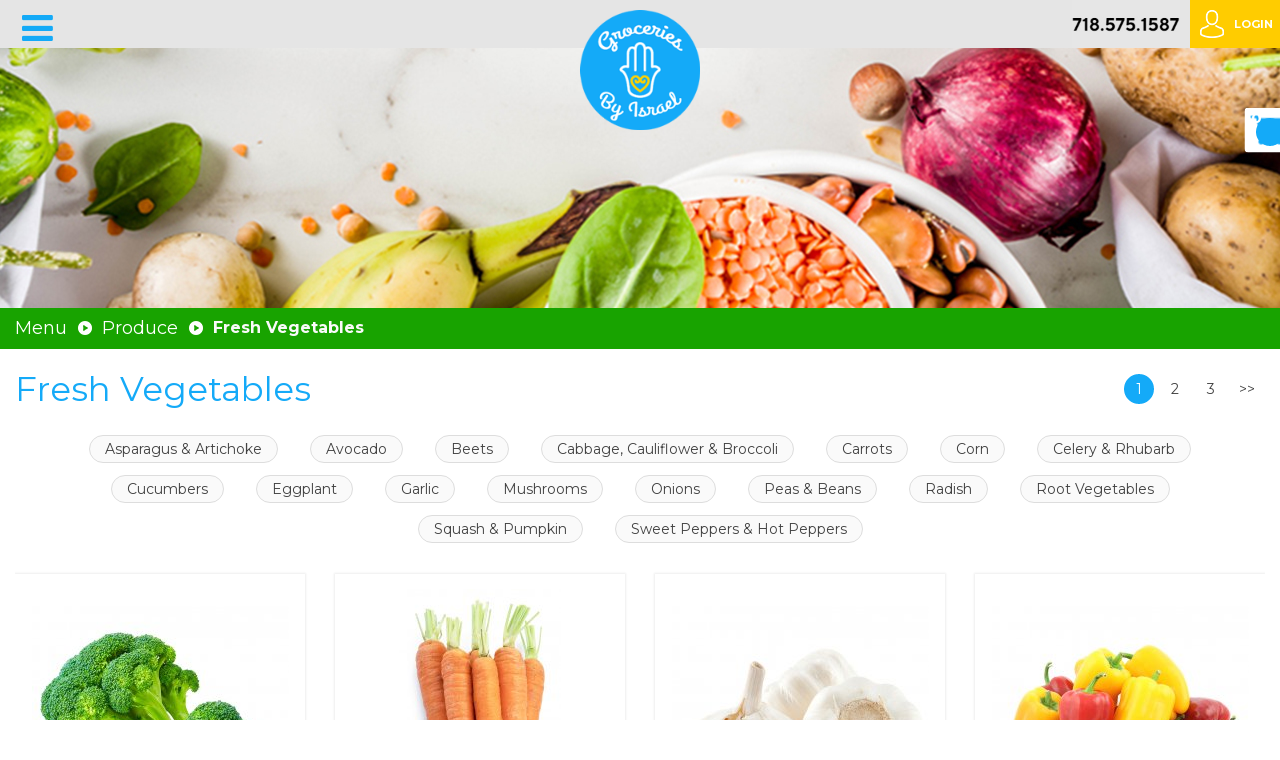

--- FILE ---
content_type: text/html; charset=UTF-8
request_url: https://groceriesbyisrael.com/produce/fresh-wegetables.html
body_size: 104885
content:
<!DOCTYPE html>

<!--[if lt IE 7 ]><html class="ie ie6" lang="en"> <![endif]-->

<!--[if IE 7 ]><html class="ie ie7" lang="en"> <![endif]-->

<!--[if IE 8 ]><html class="ie ie8" lang="en"> <![endif]-->

<!--[if (gte IE 9)|!(IE)]><!--><html lang="en"> <!--<![endif]-->

	<head>
		<meta http-equiv="Content-Type" content="text/html; charset=UTF-8" />

<title>Fresh Vegetables - Groceries By Israel</title>

<base href="https://groceriesbyisrael.com/" />

<meta name="language" content="en">
<meta name="author" content="ecomlauncher.com">
<meta name="keywords" content="Fresh Vegetables" />
<meta name="description" content=""/>
<!--meta name="robots" content="index, follow" /-->
<meta name="HandheldFriendly" content="true"/>
<meta http-equiv="X-UA-Compatible" content="IE=edge">
<meta name="apple-mobile-web-app-capable" content="YES" />

<link href='assets/cache/images/logo-gros_02-32x32-d30.png' rel='icon' type='image/x-icon'/>
<link rel="apple-touch-icon" href="assets/cache/images/logo-gros_02-32x32-d30.png">
<link rel="apple-touch-icon" sizes="57x57" href="assets/cache/images/logo-gros_02-57x57-c38.png" />
<link rel="apple-touch-icon" sizes="72x72" href="assets/cache/images/logo-gros_02-72x72-159.png" />
<link rel="apple-touch-icon" sizes="76x76" href="assets/cache/images/logo-gros_02-76x76-9b1.png" />
<link rel="apple-touch-icon" sizes="114x114" href="assets/cache/images/logo-gros_02-114x114-8ab.png" />
<link rel="apple-touch-icon" sizes="120x120" href="assets/cache/images/logo-gros_02-120x120-2a3.png" />
<link rel="apple-touch-icon" sizes="144x144" href="assets/cache/images/logo-gros_02-144x144-303.png" />
<link rel="apple-touch-icon" sizes="152x152" href="assets/cache/images/logo-gros_02-152x152-ae0.png" />

<meta property="og:site_name" content="Groceries By Israel">
<meta property="og:image" content="https://groceriesbyisrael.com/assets/cache/images/logo/logo-200x200-3e6.png"/>
<meta property="og:title" content="Fresh Vegetables - Groceries By Israel">
<meta property="og:description" content="">
<meta property="og:url" content="https://groceriesbyisrael.com/">
<meta itemprop="name" content="Fresh Vegetables">
<meta itemprop="description" content="">
<meta itemprop="url" content="https://groceriesbyisrael.com/produce/fresh-wegetables.html">
<meta itemprop="image" content="https://groceriesbyisrael.com/">
<meta property="twitter:site" content="Groceries By Israel"/>
<meta property="twitter:title" content="Fresh Vegetables - Groceries By Israel"/>
<meta property="twitter:description" content=""/>
<meta property="twitter:image" content="https://groceriesbyisrael.com/assets/images/logo-gros_02.png"/>
<link rel="image_src" href="https://groceriesbyisrael.com/assets/cache/images/logo/logo-200x200-3e6.png" />
<meta name="DC.publisher" content="Groceries By Israel" >
<meta name="DC.publisher.url" content="https://groceriesbyisrael.com/" >
<meta name="DC.title" content="Fresh Vegetables - Groceries By Israel" >
<meta name="DC.description" content="" >
<meta name="DC.coverage" content="World" >
<meta name="DC.format" content="text/html" >
<meta name="DC.identifier" content="produce/fresh-wegetables.html" >

<meta name="viewport" content="width=device-width, initial-scale=1, maximum-scale=1">
<link  rel="stylesheet" href="/assets/templates/site/css/owl.carousel.min.css">
<link rel="stylesheet" href="/assets/templates/site/css/owl.theme.default.min.css">
<link rel="stylesheet" href="/assets/templates/site/libs/bootstrap/css/bootstrap-grid.min.css">
<!--link  href="https://fonts.googleapis.com/css?family=Montserrat:300,500,700&display=swap" rel="stylesheet"-->
<link rel="stylesheet" href="/assets/templates/site/fonts/font-awesome-custom.min.css">
<link rel="stylesheet" href="/assets/templates/site/css/main.css"> 
<link rel="stylesheet" href="/assets/templates/site/css/media.css" >


<link rel="stylesheet" href="/assets/templates/site/css/bootstrap-datetimepicker.min.css" />
<link rel="stylesheet" href="/assets/templates/site/css/glyphicons.css" />

<script src="https://www.google.com/recaptcha/api.js?hl=en" async defer></script>

	<link rel="stylesheet" href="/assets/snippets/star_rating/assets/css/styles.min.css"/>
</head>
	<body class="green">
		<div id="wrapper">
			<header class="header">
	<div class="top-bar">
		<div class="container-fluid">

			<div class="logo-mobile-min">
				<a href="https://groceriesbyisrael.com/">
					<img class="logo-mobile-min-big" src="assets/images/logo/logo.png" alt="logo-mobile-min-big" >
					<img class="logo-mobile-min-small" src="assets/images/logo/logo-min.png" alt="logo-mobile-min-small">
				</a>
			</div>

			<div class="toggle_mnu">
				<span class="sandwich">
					<!--span class="sw-topper"></span>
					<span class="sw-bottom"></span>
					<span class="sw-footer"></span--> 
					<i class="fa fa-bars"></i>
				</span>
			</div>

			<div class="tabs-link">
				<a href="/" class="blue " data-tab="food-tab" title="Foods and Drinks">Foods &amp; Drinks</a> 
				
				
				<a href="produce.html" class="green " data-tab="food-produce" title="Fresh Produce">Produce</a>
				
				<a href="body-hygiene.html" class="yellow " data-tab="food-body" title="Body Hygiene">Body Hygiene</a>
				<a href="cleaning-supplies.html" class="red " data-tab="food-cleaning" title="Cleaning Supplies">Cleaning Supplies</a>
				<a href="cooking-appliances.html" class="gray "   

				   data-tab="food-cooking" title="Cooking Appliances">Cooking Utensils</a>
			</div>
			

			<div class="login-bx">
				<div class="main_link">
					<ul>
						<li><a href="sale.html"><b style="font-size:23px; color:#fe4c45; font-weight:700;font-family: 'Lobster', cursive;">On Sale!</b></a></li>
						<li><a href="new-items.html">New Arrivals</a></li>
						<li><a href="popular-items.html">Popular Items</a></li>
						<li><a href="brands.html">By Brand</a></li>
						<li class="nav-dropdown">
							<i class="fa fa-bars" style="font-size:21px" title="Additional Information"></i>
							<ul>
								<li><a href="contact-us.html">Contact Us</a></li>
								<li><a href="privacy-policy.html">Privacy Policy</a></li>
								<li><a href="return-policy.html">Return Policy</a></li>
								<li><a href="shipping-and-handling-rules.html">Shipping and Handling Rules</a></li>
							</ul>
						</li>
						<li class="nav-search">
							<i class="fa fa-search" title="Search Products"></i>
							<form action="search.html">
								<input type="text" name="s" id="s" placeholder="Search ...">
								<button type="submit">Search</button>
							</form>
						</li>
					</ul>
				</div>
				<div class="ph bx">
					<!--div class="tt">Call Us<br></div-->
					<div class="tel">
						<!-- <a href="tel:718.575.1587">718.575.1587</a> -->
						<div>
							<img class="open-modal dt" width="108" height="48" data-modal="telModal" src="/assets/templates/site/img/phone.jpg" alt="Call Us" title="Call Us">
							<img class="open-modal mb" data-modal="telModal" src="/assets/templates/site/img/call.svg" alt="Call Us" title="Call Us">
						</div>
						<!--a class="mob" href="tel:718.575.1587">718.575.1587</a-->
					</div>
				</div>
				<div class="log bx">
					<a href="/login.html"> <img src="/assets/templates/site/img/login.png" width="24" height="28" alt="login"> <span>Login</span> </a>
				</div>
			</div>

		</div>
	</div>

	<div class="menu-box blue">
		<div class="container-fluid">

			<!--ul class="nav">
<li><a href="#"><b style="font-size:14px; color:red;">On Sale!</b></a></li>
<li><a href="#">New Items</a></li>
<li><a href="#">Popular Items</a></li>
<li><a href="#">Brands</a></li>
<li><i class="fa fa-bars"></i></li>
<li><i class="fa fa-search" style="font-size:21px; padding: 10px; color:#ccc"></i></li>
</ul-->
			<img style="padding: 5px;" class="logo-mobile-min-small" src="assets/images/logo/logo-min.png" alt="logo-min">


			<div class="mobile-nav-menu">
				<br><br>
				<ul><li class="has-sub"><a href="https://groceriesbyisrael.com/">Foods & Drinks</a><span class="open-sub">&#8250;</span><ul><li class="has-sub"><a href="/foods-and-drinks/baby-food.html">Baby Food</a><span class="open-sub">&#8250;</span><ul><li><a href="/foods-and-drinks/baby-food/tea.html" title="Tea" >Tea</a></li>
<li class="last"><a href="/foods-and-drinks/baby-food/baby-cereal.html" title="Baby Cereal" >Baby Cereal</a></li>
</ul></li>
<li class="has-sub"><a href="/foods-and-drinks/beverages.html">Beverages</a><span class="open-sub">&#8250;</span><ul><li><a href="/foods-and-drinks/beverages/beer.html" title="Beer" >Beer</a></li>
<li><a href="/foods-and-drinks/beverages/juices.html" title="Juices" >Juices</a></li>
<li><a href="/foods-and-drinks/beverages/syrup.html" title="Syrup" >Syrup</a></li>
<li><a href="/foods-and-drinks/beverages/coffee.html" title="Coffee" >Coffee</a></li>
<li><a href="/foods-and-drinks/beverages/cocoa.html" title="Cocoa" >Cocoa</a></li>
<li class="last"><a href="/foods-and-drinks/beverages/tea1.html" title="Tea" >Tea</a></li>
</ul></li>
<li class="has-sub"><a href="/foods-and-drinks/canned-food.html">Canned Food</a><span class="open-sub">&#8250;</span><ul><li><a href="/foods-and-drinks/canned-food/spread-syrup.html" title="Spread/ Syrup" >Spread/ Syrup</a></li>
<li><a href="/foods-and-drinks/canned-food/vinegar.html" title="Vinegar" >Vinegar</a></li>
<li><a href="/foods-and-drinks/canned-food/canned-vegetables.html" title="Canned Vegetables" >Canned Vegetables</a></li>
<li><a href="/foods-and-drinks/canned-food/canned-fish.html" title="Canned fish" >Canned fish</a></li>
<li><a href="/foods-and-drinks/canned-food/honey.html" title="Honey" >Honey</a></li>
<li class="last"><a href="/foods-and-drinks/canned-food/tahini.html" title="Tahini" >Tahini</a></li>
</ul></li>
<li class="has-sub"><a href="/foods-and-drinks/spices.html">Spices</a><span class="open-sub">&#8250;</span><ul><li><a href="/foods-and-drinks/spices/basil-seasoning.html" title="Basil Seasoning" >Basil Seasoning</a></li>
<li><a href="/foods-and-drinks/spices/indian-seasoning.html" title="Indian Seasoning" >Indian Seasoning</a></li>
<li><a href="/foods-and-drinks/spices/roast-aroma-seasoning.html" title="Roast Aroma Seasoning" >Roast Aroma Seasoning</a></li>
<li><a href="/foods-and-drinks/spices/paprika.html" title="Paprika" >Paprika</a></li>
<li><a href="/foods-and-drinks/spices/zaatar.html" title="Zaatar" >Zaatar</a></li>
<li><a href="/foods-and-drinks/spices/salt.html" title="Salt" >Salt</a></li>
<li><a href="/foods-and-drinks/spices/barbeque.html" title="Barbeque" >Barbeque</a></li>
<li><a href="/foods-and-drinks/spices/bay-leaves.html" title="Bay Leaves" >Bay Leaves</a></li>
<li><a href="/foods-and-drinks/spices/pepper.html" title="Pepper" >Pepper</a></li>
<li><a href="/foods-and-drinks/spices/cinnoman.html" title="Cinnoman" >Cinnoman</a></li>
<li><a href="/foods-and-drinks/spices/cumin.html" title="Cumin" >Cumin</a></li>
<li><a href="/foods-and-drinks/spices/garlic.html" title="Garlic" >Garlic</a></li>
<li><a href="/foods-and-drinks/spices/grilled-chicken.html" title="Grilled Chicken" >Grilled Chicken</a></li>
<li><a href="/foods-and-drinks/spices/kabbab-mix.html" title="Kabbab Mix" >Kabbab Mix</a></li>
<li><a href="/foods-and-drinks/spices/verbena.html" title="Verbena" >Verbena</a></li>
<li><a href="/foods-and-drinks/spices/mixed-spice.html" title="Mixed Spice" >Mixed Spice</a></li>
<li><a href="/foods-and-drinks/spices/shwarma.html" title="Shwarma" >Shwarma</a></li>
<li><a href="/foods-and-drinks/spices/sumac.html" title="Sumac" >Sumac</a></li>
<li><a href="/foods-and-drinks/spices/turmeric.html" title="Turmeric" >Turmeric</a></li>
<li><a href="/foods-and-drinks/spices/cinnamon.html" title="Cinnamon" >Cinnamon</a></li>
<li><a href="/foods-and-drinks/spices/chicken-barbeque.html" title="Chicken Barbeque" >Chicken Barbeque</a></li>
<li><a href="/foods-and-drinks/spices/grilled-fish-seasoning.html" title="Grilled Fish Seasoning" >Grilled Fish Seasoning</a></li>
<li><a href="/foods-and-drinks/spices/soup-seasoning.html" title="Soup Seasoning" >Soup Seasoning</a></li>
<li><a href="/foods-and-drinks/spices/meatballs-seasoning.html" title="Meatballs Seasoning" >Meatballs Seasoning</a></li>
<li><a href="/foods-and-drinks/spices/shish-kebab-seasoning.html" title="Shish Kebab Seasoning" >Shish Kebab Seasoning</a></li>
<li><a href="/foods-and-drinks/spices/shwarma-seasoning.html" title="Shwarma Seasoning" >Shwarma Seasoning</a></li>
<li><a href="/foods-and-drinks/spices/steak-seasoning.html" title="Steak Seasoning" >Steak Seasoning</a></li>
<li><a href="/foods-and-drinks/spices/zahatar-seasoning.html" title="Zahatar Seasoning" >Zahatar Seasoning</a></li>
<li><a href="/foods-and-drinks/spices/soup-mix.html" title="Soup Mix" >Soup Mix</a></li>
<li><a href="/foods-and-drinks/spices/chicken-seasoning.html" title="Chicken Seasoning" >Chicken Seasoning</a></li>
<li class="last"><a href="/foods-and-drinks/spices/flour.html" title="Flour" >Flour</a></li>
</ul></li>
<li class="has-sub"><a href="/foods-and-drinks/snacks.html">Snacks</a><span class="open-sub">&#8250;</span><ul><li><a href="/foods-and-drinks/snacks/bamba.html" title="Bamba" >Bamba</a></li>
<li><a href="/foods-and-drinks/snacks/popcorn.html" title="Popcorn" >Popcorn</a></li>
<li><a href="/foods-and-drinks/snacks/chips.html" title="Chips" >Chips</a></li>
<li><a href="/foods-and-drinks/snacks/doritos.html" title="Doritos" >Doritos</a></li>
<li><a href="/foods-and-drinks/snacks/bissli.html" title="Bissli" >Bissli</a></li>
<li><a href="/foods-and-drinks/snacks/halva.html" title="Halva" >Halva</a></li>
<li class="last"><a href="/foods-and-drinks/snacks/crackers.html" title="Crackers" >Crackers</a></li>
</ul></li>
<li class="has-sub"><a href="/foods-and-drinks/dairy.html">Chocolate</a><span class="open-sub">&#8250;</span><ul><li><a href="/foods-and-drinks/dairy/chocolate-bar.html" title="Chocolate Bars" >Chocolate Bars</a></li>
<li><a href="/foods-and-drinks/dairy/chocolate.html" title="Family Packs" >Family Packs</a></li>
<li><a href="/foods-and-drinks/dairy/chocolate-eggs.html" title="Chocolate Eggs" >Chocolate Eggs</a></li>
<li><a href="/foods-and-drinks/dairy/chocolate-cornflakes.html" title="Klik" >Klik</a></li>
<li><a href="/foods-and-drinks/dairy/chocolate-dip.html" title="Chocolate Dip" >Chocolate Dip</a></li>
<li><a href="/foods-and-drinks/dairy/chocolate1.html" title="Big Chocolate Bars" >Big Chocolate Bars</a></li>
<li class="last"><a href="/foods-and-drinks/dairy/chocolate-spread.html" title="Chocolate Spread" >Chocolate Spread</a></li>
</ul></li>
<li class="has-sub"><a href="/foods-and-drinks/sweets.html">Sweets</a><span class="open-sub">&#8250;</span><ul><li><a href="/foods-and-drinks/sweets/gum.html" title="Gum" >Gum</a></li>
<li><a href="/foods-and-drinks/sweets/hard-candy.html" title="Hard Candy" >Hard Candy</a></li>
<li><a href="/foods-and-drinks/sweets/candy.html" title="Candy" >Candy</a></li>
<li><a href="/foods-and-drinks/sweets/dates.html" title="Dates" >Dates</a></li>
<li class="last"><a href="/foods-and-drinks/sweets/turkish-delight1.html" title="Turkish Delight" >Turkish Delight</a></li>
</ul></li>
<li class="has-sub"><a href="/foods-and-drinks/dried-fruits-and-nuts.html">Dried Fruits & Nuts</a><span class="open-sub">&#8250;</span><ul><li><a href="/foods-and-drinks/dried-fruits-and-nuts/apricot.html" title="Dried Fruits" >Dried Fruits</a></li>
<li><a href="/foods-and-drinks/dried-fruits-and-nuts/almonds.html" title="Almonds" >Almonds</a></li>
<li><a href="/foods-and-drinks/dried-fruits-and-nuts/brazilian-nuts.html" title="ILNUTS" >ILNUTS</a></li>
<li><a href="/foods-and-drinks/dried-fruits-and-nuts/cashew.html" title="Cashew" >Cashew</a></li>
<li><a href="/foods-and-drinks/dried-fruits-and-nuts/chestnuts.html" title="Chestnuts" >Chestnuts</a></li>
<li><a href="/foods-and-drinks/dried-fruits-and-nuts/mixed-nuts1.html" title="Mixed Nuts" >Mixed Nuts</a></li>
<li><a href="/foods-and-drinks/dried-fruits-and-nuts/peanuts.html" title="Peanuts" >Peanuts</a></li>
<li><a href="/foods-and-drinks/dried-fruits-and-nuts/pecan.html" title="Pecan" >Pecan</a></li>
<li><a href="/foods-and-drinks/dried-fruits-and-nuts/pistachio.html" title="Pistachio" >Pistachio</a></li>
<li><a href="/foods-and-drinks/dried-fruits-and-nuts/pumpkin-seeds.html" title="Pumpkin Seeds" >Pumpkin Seeds</a></li>
<li><a href="/foods-and-drinks/dried-fruits-and-nuts/sunflower-seeds.html" title="Sunflower Seeds" >Sunflower Seeds</a></li>
<li><a href="/foods-and-drinks/dried-fruits-and-nuts/raisin.html" title="Raisin" >Raisin</a></li>
<li><a href="/foods-and-drinks/dried-fruits-and-nuts/walnuts.html" title="Walnuts" >Walnuts</a></li>
<li class="last"><a href="/foods-and-drinks/dried-fruits-and-nuts/watermelon-seeds.html" title="Watermelon Seeds" >Watermelon Seeds</a></li>
</ul></li>
<li class="has-sub"><a href="/foods-and-drinks/oils.html">Oils</a><span class="open-sub">&#8250;</span><ul><li><a href="/foods-and-drinks/oils/olive-oil.html" title="Olive Oil" >Olive Oil</a></li>
<li><a href="/foods-and-drinks/oils/olive-oil-spray.html" title="Olive Oil Spray" >Olive Oil Spray</a></li>
<li><a href="/foods-and-drinks/oils/avocado-oil.html" title="Avocado Oil" >Avocado Oil</a></li>
<li><a href="/foods-and-drinks/oils/olive-oil-with-basil-and-garlic.html" title="Olive Oil with Basil and Garlic" >Olive Oil with Basil and Garlic</a></li>
<li><a href="/foods-and-drinks/oils/olive-oil-with-hot-pepper.html" title="Olive Oil with Hot Pepper" >Olive Oil with Hot Pepper</a></li>
<li class="last"><a href="/foods-and-drinks/oils/olive-oil-with-lemon.html" title="Olive Oil with Lemon" >Olive Oil with Lemon</a></li>
</ul></li>
<li class="has-sub"><a href="/foods-and-drinks/pastries.html">Pastries</a><span class="open-sub">&#8250;</span><ul><li><a href="/foods-and-drinks/pastries/crunchy-biscuits.html" title="Crunchy Biscuits" >Crunchy Biscuits</a></li>
<li><a href="/foods-and-drinks/pastries/baklava.html" title="Baklava" >Baklava</a></li>
<li><a href="/foods-and-drinks/pastries/chocolate-rugelach.html" title="Chocolate Rugelach" >Chocolate Rugelach</a></li>
<li><a href="/foods-and-drinks/pastries/chocolate-chip-cake.html" title="Chocolate Chip Cake" >Chocolate Chip Cake</a></li>
<li><a href="/foods-and-drinks/pastries/marble-cake.html" title="Marble Cake" >Marble Cake</a></li>
<li><a href="/foods-and-drinks/pastries/chocolate-rugelach-with-cocunut.html" title="Chocolate Rugelach with Cocunut" >Chocolate Rugelach with Cocunut</a></li>
<li><a href="/foods-and-drinks/pastries/chocolate-cake.html" title="Chocolate Cake" >Chocolate Cake</a></li>
<li><a href="/foods-and-drinks/pastries/rugelach.html" title="Rugelach" >Rugelach</a></li>
<li><a href="/foods-and-drinks/pastries/bread-rings.html" title="Bread Rings" >Bread Rings</a></li>
<li><a href="/foods-and-drinks/pastries/cookies.html" title="Cookies" >Cookies</a></li>
<li><a href="/foods-and-drinks/pastries/cake1.html" title="Cake" >Cake</a></li>
<li><a href="/foods-and-drinks/pastries/wafers1.html" title="Wafers" >Wafers</a></li>
<li><a href="/foods-and-drinks/pastries/14906.html" title="Waffle Rolls" >Waffle Rolls</a></li>
<li class="last"><a href="/foods-and-drinks/pastries/caramelized-biscuits.html" title="Caramelized Biscuits" >Caramelized Biscuits</a></li>
</ul></li>
<li class="has-sub"><a href="/foods-and-drinks/rice-and-pasta.html">Rice and Pasta</a><span class="open-sub">&#8250;</span><ul><li><a href="/foods-and-drinks/rice-and-pasta/rice.html" title="Rice" >Rice</a></li>
<li><a href="/foods-and-drinks/rice-and-pasta/falafel-mix.html" title="Falafel Mix" >Falafel Mix</a></li>
<li><a href="/foods-and-drinks/rice-and-pasta/couscous.html" title="Couscous" >Couscous</a></li>
<li><a href="/foods-and-drinks/rice-and-pasta/croutons.html" title="Croutons" >Croutons</a></li>
<li><a href="/foods-and-drinks/rice-and-pasta/toasted-pasta-orzo-and-noodles.html" title="Toasted Pasta- Orzo and Noodles" >Toasted Pasta- Orzo and Noodles</a></li>
<li><a href="/foods-and-drinks/rice-and-pasta/toasted-pasta-couscous.html" title="Toasted Pasta- Couscous" >Toasted Pasta- Couscous</a></li>
<li><a href="/foods-and-drinks/rice-and-pasta/flour1.html" title="Flour" >Flour</a></li>
<li><a href="/foods-and-drinks/rice-and-pasta/cereal.html" title="Cereal" >Cereal</a></li>
<li><a href="/foods-and-drinks/rice-and-pasta/rice-shaped-pasta.html" title="Rice Shaped Pasta" >Rice Shaped Pasta</a></li>
<li><a href="/foods-and-drinks/rice-and-pasta/rice-mix1.html" title="Heat &amp; Serve - Osem" >Heat &amp; Serve - Osem</a></li>
<li class="last"><a href="/foods-and-drinks/rice-and-pasta/breadcrumbs.html" title="Breadcrumbs" >Breadcrumbs</a></li>
</ul></li>
<li class="has-sub"><a href="/foods-and-drinks/pickeled.html">Pickled Foods</a><span class="open-sub">&#8250;</span><ul><li><a href="/foods-and-drinks/pickeled/pickles-in-brine.html" title="Pickles in Brine" >Pickles in Brine</a></li>
<li><a href="/foods-and-drinks/pickeled/pickles-in-vinegar.html" title="Pickles in Vinegar" >Pickles in Vinegar</a></li>
<li><a href="/foods-and-drinks/pickeled/olives.html" title="Olives" >Olives</a></li>
<li><a href="/foods-and-drinks/pickeled/hot-peppers.html" title="Hot Peppers" >Hot Peppers</a></li>
<li><a href="/foods-and-drinks/pickeled/pickled-mango1.html" title="Pickled Mango (Amba)" >Pickled Mango (Amba)</a></li>
<li class="last"><a href="/foods-and-drinks/pickeled/eggplants.html" title="Eggplants" >Eggplants</a></li>
</ul></li>
</ul></li>
<li class="has-sub"><a href="/body-hygiene.html">Body Hygiene</a><span class="open-sub">&#8250;</span><ul><li class="has-sub"><a href="/body-hygiene/toothpaste.html">Toothpaste</a><span class="open-sub">&#8250;</span><ul><li class="last"><a href="/body-hygiene/toothpaste/whitening-toothpaste.html" title="Whitening Toothpaste" >Whitening Toothpaste</a></li>
</ul></li>
<li class="has-sub"><a href="/body-hygiene/body-cream.html">Body Cream</a><span class="open-sub">&#8250;</span><ul><li><a href="/body-hygiene/body-cream/shaving-gel-for-men.html" title="Shaving Gel for Men" >Shaving Gel for Men</a></li>
<li><a href="/body-hygiene/body-cream/hand-cream.html" title="Hand Cream" >Hand Cream</a></li>
<li class="last"><a href="/body-hygiene/body-cream/body-lotion.html" title="Body Lotion" >Body Lotion</a></li>
</ul></li>
<li class="has-sub"><a href="/body-hygiene/deodorant.html">Deodorant</a><span class="open-sub">&#8250;</span><ul><li><a href="/body-hygiene/deodorant/deodorant-for-women.html" title="Deodorant for Women" >Deodorant for Women</a></li>
<li class="last"><a href="/body-hygiene/deodorant/deodorant-for-men.html" title="Deodorant for Men" >Deodorant for Men</a></li>
</ul></li>
<li class="has-sub"><a href="/body-hygiene/body-wax.html">Body Wax</a><span class="open-sub">&#8250;</span><ul><li><a href="/body-hygiene/body-wax/hair-removal-wax-strips.html" title="Hair Removal Wax Strips" >Hair Removal Wax Strips</a></li>
<li class="last"><a href="/body-hygiene/body-wax/hair-removal-wax.html" title="Hair Removal Wax" >Hair Removal Wax</a></li>
</ul></li>
<li class="has-sub"><a href="/body-hygiene/hair-care.html">Hair Care</a><span class="open-sub">&#8250;</span><ul><li><a href="/body-hygiene/hair-care/hair-moisturizing-cream.html" title="Hair Moisturizing Cream" >Hair Moisturizing Cream</a></li>
<li><a href="/body-hygiene/hair-care/childrens-hair-spray.html" title="Childrens Hair Spray" >Childrens Hair Spray</a></li>
<li><a href="/body-hygiene/hair-care/hair-wax.html" title="Hair Style Products" >Hair Style Products</a></li>
<li><a href="/body-hygiene/hair-care/hair-mask.html" title="Hair Mask" >Hair Mask</a></li>
<li class="last"><a href="/body-hygiene/hair-care/childrens-hair-cream.html" title="Childrens Hair Cream" >Childrens Hair Cream</a></li>
</ul></li>
<li class="has-sub"><a href="/body-hygiene/soap.html">Soap</a><span class="open-sub">&#8250;</span><ul><li><a href="/body-hygiene/soap/soapless-bath-soap.html" title="Soapless Bath Soap" >Soapless Bath Soap</a></li>
<li><a href="/body-hygiene/soap/hand-soap.html" title="Hand Soap" >Hand Soap</a></li>
<li><a href="/body-hygiene/soap/liquid-soap.html" title="Liquid Soap" >Liquid Soap</a></li>
<li class="last"><a href="/body-hygiene/soap/bar-soap.html" title="Bar Soap" >Bar Soap</a></li>
</ul></li>
<li class="has-sub"><a href="/body-hygiene/shower-care.html">Shower Care</a><span class="open-sub">&#8250;</span><ul><li><a href="/body-hygiene/shower-care/shampoo.html" title="Shampoo" >Shampoo</a></li>
<li><a href="/body-hygiene/shower-care/conditioner.html" title="Conditioner" >Conditioner</a></li>
<li><a href="/body-hygiene/shower-care/body-wash.html" title="Body Wash" >Body Wash</a></li>
<li><a href="/body-hygiene/shower-care/shampooandconditioner.html" title="2 in 1 (Shampoo and Conditioner)" >2 in 1 (Shampoo and Conditioner)</a></li>
<li><a href="/body-hygiene/shower-care/shampooandsoap.html" title="2 in 1 (Shampoo and Body Wash)" >2 in 1 (Shampoo and Body Wash)</a></li>
<li class="last"><a href="/body-hygiene/shower-care/baby-bath-wash.html" title="For Kids / Babies" >For Kids / Babies</a></li>
</ul></li>
</ul></li>
<li class="has-sub"><a href="/cleaning-supplies.html">Cleaning Supplies</a><span class="open-sub">&#8250;</span><ul><li class="has-sub"><a href="/cleaning-supplies/cleaning-cloth.html">Cleaning Cloth</a><span class="open-sub">&#8250;</span><ul><li><a href="/cleaning-supplies/cleaning-cloth/cleaning-wipes-roll.html" title="Cleaning Wipes Roll" >Cleaning Wipes Roll</a></li>
<li><a href="/cleaning-supplies/cleaning-cloth/loofah.html" title="Loofah" >Loofah</a></li>
<li><a href="/cleaning-supplies/cleaning-cloth/cotton-wool.html" title="Cotton Wool" >Cotton Wool</a></li>
<li><a href="/cleaning-supplies/cleaning-cloth/scouring-pads.html" title="Scouring Pads" >Scouring Pads</a></li>
<li><a href="/cleaning-supplies/cleaning-cloth/mop.html" title="Mop" >Mop</a></li>
<li><a href="/cleaning-supplies/cleaning-cloth/cleaning-wipes1.html" title="Cleaning Wipes" >Cleaning Wipes</a></li>
<li><a href="/cleaning-supplies/cleaning-cloth/sponge.html" title="Sponge" >Sponge</a></li>
<li class="last"><a href="/cleaning-supplies/cleaning-cloth/untitled-resource1.html" title="Brooms" >Brooms</a></li>
</ul></li>
<li class="has-sub"><a href="/cleaning-supplies/laundry.html">Laundry</a><span class="open-sub">&#8250;</span><ul><li><a href="/cleaning-supplies/laundry/fabric-softener.html" title="Fabric Softener" >Fabric Softener</a></li>
<li><a href="/cleaning-supplies/laundry/fabric-freshener.html" title="Fabric Freshener" >Fabric Freshener</a></li>
<li class="last"><a href="/cleaning-supplies/laundry/detergent.html" title="Detergent" >Detergent</a></li>
</ul></li>
<li class="has-sub"><a href="/cleaning-supplies/soap1.html">Soap</a><span class="open-sub">&#8250;</span><ul><li><a href="/cleaning-supplies/soap1/dish-soap.html" title="Dish Soap" >Dish Soap</a></li>
<li class="last"><a href="/cleaning-supplies/soap1/multi-purpose-soap.html" title="Multi-Purpose Soap" >Multi-Purpose Soap</a></li>
</ul></li>
<li class="has-sub"><a href="/cleaning-supplies/floor-wax.html">Floor Cleaners</a><span class="open-sub">&#8250;</span><ul><li><a href="/cleaning-supplies/floor-wax/ceramic-floor-cleaner.html" title="Ceramic Floor Cleaner" >Ceramic Floor Cleaner</a></li>
<li><a href="/cleaning-supplies/floor-wax/parquet-floor-cleaner.html" title="Parquet Floor Cleaner" >Parquet Floor Cleaner</a></li>
<li><a href="/cleaning-supplies/floor-wax/scented-floor-cleaners.html" title="Scented Floor Cleaners" >Scented Floor Cleaners</a></li>
<li class="last"><a href="/cleaning-supplies/floor-wax/floor-shine.html" title="Floor Shine" >Floor Shine</a></li>
</ul></li>
<li class="has-sub"><a href="/cleaning-supplies/grease-cleaner.html">Grease Cleaner</a><span class="open-sub">&#8250;</span><ul><li><a href="/cleaning-supplies/grease-cleaner/grease-remover.html" title="Grease Remover" >Grease Remover</a></li>
<li class="last"><a href="/cleaning-supplies/grease-cleaner/degreaser-and-oven-cleaner.html" title="Degreaser and Oven Cleaner" >Degreaser and Oven Cleaner</a></li>
</ul></li>
<li class="has-sub"><a href="/cleaning-supplies/toilet-care.html">Toilet Care</a><span class="open-sub">&#8250;</span><ul><li class="last"><a href="/cleaning-supplies/toilet-care/toilet-rim-block.html" title="Toilet Rim Block" >Toilet Rim Block</a></li>
</ul></li>
<li class="has-sub"><a href="/cleaning-supplies/leather-care.html">Leather Care</a><span class="open-sub">&#8250;</span><ul><li class="last"><a href="/cleaning-supplies/leather-care/leather-shoe-cleaner.html" title="Leather Shoe Cleaner" >Leather Shoe Cleaner</a></li>
</ul></li>
</ul></li>
<li class="has-sub"><a href="/cooking-appliances.html">Cooking Utensils</a><span class="open-sub">&#8250;</span><ul><li class="has-sub"><a href="/cooking-appliances/pots-and-pans.html">Pots & Pans</a><span class="open-sub">&#8250;</span><ul><li><a href="/cooking-appliances/pots-and-pans/cake-pan1.html" title="Cake Pan" >Cake Pan</a></li>
<li class="last"><a href="/cooking-appliances/pots-and-pans/couscous-pan.html" title="Couscous Pan" >Couscous Pan</a></li>
</ul></li>
</ul></li>
<li class="has-sub"><a href="/new-arrivals1.html">New Arrivals</a><span class="open-sub">&#8250;</span><ul><li class="has-sub"><a href="/new-arrivals1/body-hygiene1.html">Body Hygiene</a><span class="open-sub">&#8250;</span><ul><li class="last"><a href="/new-arrivals1/body-hygiene1/shower-care1.html" title="Shower Care" >Shower Care</a></li>
</ul></li>
</ul></li>
<li><a href="/new-items.html" title="New Items" >New Items</a></li>
<li class="has-sub"><a href="/produce.html">Produce</a><span class="open-sub">&#8250;</span><ul><li class="has-sub"><a href="/produce/apples.html">Apples</a><span class="open-sub">&#8250;</span><ul><li><a href="/produce/apples/cortland-apples1.html" title="Cortland Apples" >Cortland Apples</a></li>
<li><a href="/produce/apples/fuji-apples.html" title="Fuji Apples" >Fuji Apples</a></li>
<li><a href="/produce/apples/gala-apples.html" title="Gala Apples" >Gala Apples</a></li>
<li><a href="/produce/apples/golden-delicious-apples.html" title="Golden Delicious Apples" >Golden Delicious Apples</a></li>
<li><a href="/produce/apples/granny-smith-apples.html" title="Granny Smith Apples" >Granny Smith Apples</a></li>
<li><a href="/produce/apples/honeycrisp-apples.html" title="Honeycrisp Apples" >Honeycrisp Apples</a></li>
<li><a href="/produce/apples/mcintosh-apple.html" title="McIntosh Apples" >McIntosh Apples</a></li>
<li><a href="/produce/apples/pink-lady-apples.html" title="Pink Lady Apples" >Pink Lady Apples</a></li>
<li><a href="/produce/apples/red-delicious-apples.html" title="Red Delicious Apples" >Red Delicious Apples</a></li>
<li class="last"><a href="/produce/apples/apples-quince.html" title="Apples Quince" >Apples Quince</a></li>
</ul></li>
<li class="has-sub"><a href="/produce/citrus.html">Citrus</a><span class="open-sub">&#8250;</span><ul><li><a href="/produce/citrus/oranges.html" title="Oranges" >Oranges</a></li>
<li><a href="/produce/citrus/mandarins.html" title="Mandarins" >Mandarins</a></li>
<li><a href="/produce/citrus/grapefruits.html" title="Grapefruits" >Grapefruits</a></li>
<li><a href="/produce/citrus/lemons.html" title="Lemons" >Lemons</a></li>
<li class="last"><a href="/produce/citrus/limes.html" title="Limes" >Limes</a></li>
</ul></li>
<li class="has-sub"><a href="/produce/fresh-fruits.html">Fresh Fruits</a><span class="open-sub">&#8250;</span><ul><li><a href="/produce/fresh-fruits/bananas.html" title="Bananas" >Bananas</a></li>
<li><a href="/produce/fresh-fruits/grapes.html" title="Grapes" >Grapes</a></li>
<li><a href="/produce/fresh-fruits/pears.html" title="Pears" >Pears</a></li>
<li><a href="/produce/fresh-fruits/melons-and-watermelons.html" title="Melons &amp; Watermelons" >Melons &amp; Watermelons</a></li>
<li><a href="/produce/fresh-fruits/peaches-apricots-and-plums.html" title="Peaches, Apricots &amp; Plums" >Peaches, Apricots &amp; Plums</a></li>
<li><a href="/produce/fresh-fruits/mangoes.html" title="Mangoes" >Mangoes</a></li>
<li><a href="/produce/fresh-fruits/pomegranate.html" title="Pomegranate" >Pomegranate</a></li>
<li class="last"><a href="/produce/fresh-fruits/tropical-fruit.html" title="Tropical Fruit" >Tropical Fruit</a></li>
</ul></li>
<li class="has-sub"><a href="/produce/berries-and-cherries.html">Berries & Cherries</a><span class="open-sub">&#8250;</span><ul><li><a href="/produce/berries-and-cherries/cookies1.html" title="Blueberries" >Blueberries</a></li>
<li><a href="/produce/berries-and-cherries/cake.html" title="Blackberries" >Blackberries</a></li>
<li><a href="/produce/berries-and-cherries/raspberries.html" title="Raspberries" >Raspberries</a></li>
<li><a href="/produce/berries-and-cherries/strawberries.html" title="Strawberries" >Strawberries</a></li>
<li class="last"><a href="/produce/berries-and-cherries/cherries.html" title="Cherries" >Cherries</a></li>
</ul></li>
<li class="has-sub"><a href="/produce/potatoes.html">Potatoes</a><span class="open-sub">&#8250;</span><ul><li><a href="/produce/potatoes/idaho-potato-loose.html" title="Idaho Potatoes" >Idaho Potatoes</a></li>
<li><a href="/produce/potatoes/red-potato.html" title="Red Potatoes" >Red Potatoes</a></li>
<li><a href="/produce/potatoes/sweet-potato-yams.html" title="Sweet Potatoes" >Sweet Potatoes</a></li>
<li class="last"><a href="/produce/potatoes/yukon-potatoes.html" title="Yukon Potatoes" >Yukon Potatoes</a></li>
</ul></li>
<li class="has-sub"><a href="/produce/tomatoes.html">Tomatoes</a><span class="open-sub">&#8250;</span><ul><li><a href="/produce/tomatoes/beef-tomatoes.html" title="Beef Tomatoes" >Beef Tomatoes</a></li>
<li><a href="/produce/tomatoes/plum-tomato.html" title="Plum Tomato" >Plum Tomato</a></li>
<li><a href="/produce/tomatoes/tomatoes-vine.html" title="Tomatoes on the Vine" >Tomatoes on the Vine</a></li>
<li><a href="/produce/tomatoes/tomatoes-campari.html" title="Tomatoes Campari" >Tomatoes Campari</a></li>
<li><a href="/produce/tomatoes/grape-tomatoes.html" title="Grape Tomatoes" >Grape Tomatoes</a></li>
<li class="last"><a href="/produce/tomatoes/cherry-tomatoes.html" title="Cherry Tomatoes" >Cherry Tomatoes</a></li>
</ul></li>
<li class="has-sub"><a href="/produce/fresh-wegetables.html">Fresh Vegetables</a><span class="open-sub">&#8250;</span><ul><li><a href="/produce/fresh-wegetables/asparagus-and-artichoke.html" title="Asparagus &amp; Artichoke" >Asparagus &amp; Artichoke</a></li>
<li><a href="/produce/fresh-wegetables/rice-mix.html" title="Avocado" >Avocado</a></li>
<li><a href="/produce/fresh-wegetables/beets.html" title="Beets" >Beets</a></li>
<li><a href="/produce/fresh-wegetables/cabbage-cauliflower-and-broccoli.html" title="Cabbage, Cauliflower &amp; Broccoli" >Cabbage, Cauliflower &amp; Broccoli</a></li>
<li><a href="/produce/fresh-wegetables/carrots.html" title="Carrots" >Carrots</a></li>
<li><a href="/produce/fresh-wegetables/celery-and-rhubarb.html" title="Celery &amp; Rhubarb" >Celery &amp; Rhubarb</a></li>
<li><a href="/produce/fresh-wegetables/corn.html" title="Corn" >Corn</a></li>
<li><a href="/produce/fresh-wegetables/cucumbers.html" title="Cucumbers" >Cucumbers</a></li>
<li><a href="/produce/fresh-wegetables/eggplant.html" title="Eggplant" >Eggplant</a></li>
<li><a href="/produce/fresh-wegetables/garlic1.html" title="Garlic" >Garlic</a></li>
<li><a href="/produce/fresh-wegetables/mushrooms1.html" title="Mushrooms" >Mushrooms</a></li>
<li><a href="/produce/fresh-wegetables/onions.html" title="Onions" >Onions</a></li>
<li><a href="/produce/fresh-wegetables/peas-and-beans.html" title="Peas &amp; Beans" >Peas &amp; Beans</a></li>
<li><a href="/produce/fresh-wegetables/radish.html" title="Radish" >Radish</a></li>
<li><a href="/produce/fresh-wegetables/root-vegetables.html" title="Root Vegetables" >Root Vegetables</a></li>
<li><a href="/produce/fresh-wegetables/squash-and-pumpkin.html" title="Squash &amp; Pumpkin" >Squash &amp; Pumpkin</a></li>
<li class="last"><a href="/produce/fresh-wegetables/sweet-peppers-and-hot-peppers.html" title="Sweet Peppers &amp; Hot Peppers" >Sweet Peppers &amp; Hot Peppers</a></li>
</ul></li>
<li class="has-sub"><a href="/produce/greens-and-herbs.html">Greens & Herbs</a><span class="open-sub">&#8250;</span><ul><li><a href="/produce/greens-and-herbs/salad-bags.html" title="Salad Bags" >Salad Bags</a></li>
<li><a href="/produce/greens-and-herbs/lettuce-and-leaves.html" title="Lettuce &amp; Leaves" >Lettuce &amp; Leaves</a></li>
<li class="last"><a href="/produce/greens-and-herbs/herbs.html" title="Herbs" >Herbs</a></li>
</ul></li>
</ul></li>
<li><a href="/popular-items.html" title="Popular Items" >Popular Items</a></li>
<li class="has-sub"><a href="/rosh-hashanah.html">Rosh Hashanah</a><span class="open-sub">&#8250;</span><ul><li><a href="/rosh-hashanah/gift-backet-for-rosh-hashanah.html" title="Big Gift Basket for Rosh Hashanah" >Big Gift Basket for Rosh Hashanah</a></li>
<li><a href="/rosh-hashanah/medium-gift-basket-for-rosh-hashanah.html" title="Medium Gift Basket for Rosh Hashanah" >Medium Gift Basket for Rosh Hashanah</a></li>
<li class="last"><a href="/rosh-hashanah/small-gift-basket-for-rosh-hashanah.html" title="Small Gift Basket for Rosh Hashanah" >Small Gift Basket for Rosh Hashanah</a></li>
</ul></li>
</ul>
				<ul>
					<li class="has-sub"><a href="brands.html">Brands</a></li>
					<!--li class="has-sub"><a href="brands.html">Brands</a></li-->
				</ul>
			</div>

			<div class="tabs_content " id="setnav">
				<ul class="mnu food_tabs">
					<div class="left"></div>
					<div class="logo"><h1><a href="https://groceriesbyisrael.com/"><img width="150" height="150" src="assets/images/logo/logo.png" alt="logo" title="Groceries by Israel"></a></h1></div>
					<div class="right"></div>
				</ul>
			</div>
		</div>
	</div>
</header>

<!--a class="rectangleBtn" style="
    position: fixed;
    width: 130px;
    height: 130px;
    overflow: hidden;
    border-radius: 50%;
    display: block;
    border: 1px solid white;
    box-shadow: 5px 5px 8px #ccc;
    left: 10px;
    top: 230px;
    z-index: 2;
" href="rosh-hashanah.html">

<img src="assets/cache/images/depositphotos_161865134_xl-2015-1-200x200-70e.jpg" style="    width: 120%;
    height: auto;
    margin: -13px;" alt="Rosh Hashanah">
</a-->
<style>
	.rectangleBtn{transition:.3s all}
	.rectangleBtn:hover{
		-webkit-transform: rotateZ(20deg) scale(1.2);
  		-ms-transform: rotateZ(20deg) scale(1.2);
 	 transform: rotateZ(20deg) scale(1.2);
		
	}
</style>




<div class="basket-add-box commerce-cart minicart" id="shopCart" style="height: auto; overflow: visible;"  data-commerce-cart="7f5beedd65579f3f294c915aeee27798">
	<form action="#shopCart" method="post" id="miniCart">

		<a href="#0" class="cd-cart-trigger">
			<ul class="count"> 
				<li>0</li>
				<li>0</li>
			</ul> <!-- .count -->
		</a>
		<div class="cd-cart">
			<div class="wrapper">
			</div>
		</div>
	</form>
</div>



<ul id="get-nav" style="display: none;">
		<li class="with-drop">
		
						<a href="/produce/apples.html">Apples</a>
						<div class="drop-mnu">
							<div class="dm-wrap">
							<!--div class="dm-heading">
								<div class="h4">Apples</div>
								<div href="" class="btn-spec">Special</div>
							</div-->
								<div class="dm-links"><div class="block"><ul><li><a href="/produce/apples/cortland-apples1.html">Cortland Apples</a> </li>

<li><a href="/produce/apples/fuji-apples.html">Fuji Apples</a> </li>

<li><a href="/produce/apples/gala-apples.html">Gala Apples</a> </li>

<li><a href="/produce/apples/golden-delicious-apples.html">Golden Delicious Apples</a> </li>

<li><a href="/produce/apples/granny-smith-apples.html">Granny Smith Apples</a> </li>

<li><a href="/produce/apples/honeycrisp-apples.html">Honeycrisp Apples</a> </li>

<li><a href="/produce/apples/mcintosh-apple.html">McIntosh Apples</a> </li>

<li><a href="/produce/apples/pink-lady-apples.html">Pink Lady Apples</a> </li>

<li><a href="/produce/apples/apples-quince.html">Apples Quince</a> </li>

<li><a href="/produce/apples/red-delicious-apples.html">Red Delicious Apples</a> </li>

</ul></div></div>
										</div>
						</div>
					</li>
								
	<li class="with-drop">
		
						<a href="/produce/citrus.html">Citrus</a>
						<div class="drop-mnu">
							<div class="dm-wrap">
							<!--div class="dm-heading">
								<div class="h4">Citrus</div>
								<div href="" class="btn-spec">Special</div>
							</div-->
								<div class="dm-links"><div class="block"><ul><li><a href="/produce/citrus/oranges.html">Oranges</a> </li>

<li><a href="/produce/citrus/mandarins.html">Mandarins</a> </li>

<li><a href="/produce/citrus/grapefruits.html">Grapefruits</a> </li>

<li><a href="/produce/citrus/lemons.html">Lemons</a> </li>

<li><a href="/produce/citrus/limes.html">Limes</a> </li>

</ul></div></div>
										</div>
						</div>
					</li>
								
	<li class="with-drop">
		
						<a href="/produce/fresh-fruits.html">Fresh Fruits</a>
						<div class="drop-mnu">
							<div class="dm-wrap">
							<!--div class="dm-heading">
								<div class="h4">Fresh Fruits</div>
								<div href="" class="btn-spec">Special</div>
							</div-->
								<div class="dm-links"><div class="block"><ul><li><a href="/produce/fresh-fruits/bananas.html">Bananas</a> </li>

<li><a href="/produce/fresh-fruits/grapes.html">Grapes</a> </li>

<li><a href="/produce/fresh-fruits/mangoes.html">Mangoes</a> </li>

<li><a href="/produce/fresh-fruits/melons-and-watermelons.html">Melons &amp; Watermelons</a> </li>

<li><a href="/produce/fresh-fruits/peaches-apricots-and-plums.html">Peaches, Apricots &amp; Plums</a> </li>

<li><a href="/produce/fresh-fruits/pears.html">Pears</a> </li>

<li><a href="/produce/fresh-fruits/pomegranate.html">Pomegranate</a> </li>

<li><a href="/produce/fresh-fruits/tropical-fruit.html">Tropical Fruit</a> </li>

</ul></div></div>
										</div>
						</div>
					</li>
								
	<li class="with-drop">
		
						<a href="/produce/berries-and-cherries.html">Berries &amp; Cherries</a>
						<div class="drop-mnu">
							<div class="dm-wrap">
							<!--div class="dm-heading">
								<div class="h4">Berries &amp; Cherries</div>
								<div href="" class="btn-spec">Special</div>
							</div-->
								<div class="dm-links"><div class="block"><ul><li><a href="/produce/berries-and-cherries/cookies1.html">Blueberries</a> </li>

<li><a href="/produce/berries-and-cherries/cake.html">Blackberries</a> </li>

<li><a href="/produce/berries-and-cherries/raspberries.html">Raspberries</a> </li>

<li><a href="/produce/berries-and-cherries/strawberries.html">Strawberries</a> </li>

<li><a href="/produce/berries-and-cherries/cherries.html">Cherries</a> </li>

</ul></div></div>
										</div>
						</div>
					</li>
								
	<li class="with-drop">
		
						<a href="/produce/potatoes.html">Potatoes</a>
						<div class="drop-mnu">
							<div class="dm-wrap">
							<!--div class="dm-heading">
								<div class="h4">Potatoes</div>
								<div href="" class="btn-spec">Special</div>
							</div-->
								<div class="dm-links"><div class="block"><ul><li><a href="/produce/potatoes/idaho-potato-loose.html">Idaho Potatoes</a> </li>

<li><a href="/produce/potatoes/red-potato.html">Red Potatoes</a> </li>

<li><a href="/produce/potatoes/sweet-potato-yams.html">Sweet Potatoes</a> </li>

<li><a href="/produce/potatoes/yukon-potatoes.html">Yukon Potatoes</a> </li>

</ul></div></div>
										</div>
						</div>
					</li>
								
	<li class="with-drop">
		
						<a href="/produce/tomatoes.html">Tomatoes</a>
						<div class="drop-mnu">
							<div class="dm-wrap">
							<!--div class="dm-heading">
								<div class="h4">Tomatoes</div>
								<div href="" class="btn-spec">Special</div>
							</div-->
								<div class="dm-links"><div class="block"><ul><li><a href="/produce/tomatoes/beef-tomatoes.html">Beef Tomatoes</a> </li>

<li><a href="/produce/tomatoes/plum-tomato.html">Plum Tomato</a> </li>

<li><a href="/produce/tomatoes/tomatoes-vine.html">Tomatoes on the Vine</a> </li>

<li><a href="/produce/tomatoes/tomatoes-campari.html">Tomatoes Campari</a> </li>

<li><a href="/produce/tomatoes/cherry-tomatoes.html">Cherry Tomatoes</a> </li>

<li><a href="/produce/tomatoes/grape-tomatoes.html">Grape Tomatoes</a> </li>

</ul></div></div>
										</div>
						</div>
					</li>
								
	<li class="with-drop">
						<a class="active" href="/produce/fresh-wegetables.html">Fresh Vegetables</a>
						<div class="drop-mnu">
							<div class="dm-wrap">
							<!--div class="dm-heading">
								<div class="h4">Fresh Vegetables</div>
								<div href="" class="btn-spec">Special</div>
							</div-->
								<div class="dm-links"><div class="block"><ul><li><a href="/produce/fresh-wegetables/asparagus-and-artichoke.html">Asparagus &amp; Artichoke</a> </li>

<li><a href="/produce/fresh-wegetables/rice-mix.html">Avocado</a> </li>

<li><a href="/produce/fresh-wegetables/beets.html">Beets</a> </li>

<li><a href="/produce/fresh-wegetables/cabbage-cauliflower-and-broccoli.html">Cabbage, Cauliflower &amp; Broccoli</a> </li>

<li><a href="/produce/fresh-wegetables/carrots.html">Carrots</a> </li>

<li><a href="/produce/fresh-wegetables/celery-and-rhubarb.html">Celery &amp; Rhubarb</a> </li>

<li><a href="/produce/fresh-wegetables/corn.html">Corn</a> </li>

<li><a href="/produce/fresh-wegetables/cucumbers.html">Cucumbers</a> </li>

<li><a href="/produce/fresh-wegetables/eggplant.html">Eggplant</a> </li>

<li><a href="/produce/fresh-wegetables/garlic1.html">Garlic</a> </li>

<li><a href="/produce/fresh-wegetables/mushrooms1.html">Mushrooms</a> </li>

<li><a href="/produce/fresh-wegetables/onions.html">Onions</a> </li>

<li><a href="/produce/fresh-wegetables/peas-and-beans.html">Peas &amp; Beans</a> </li>

<li><a href="/produce/fresh-wegetables/radish.html">Radish</a> </li>

<li><a href="/produce/fresh-wegetables/root-vegetables.html">Root Vegetables</a> </li>

<li><a href="/produce/fresh-wegetables/squash-and-pumpkin.html">Squash &amp; Pumpkin</a> </li>

<li><a href="/produce/fresh-wegetables/sweet-peppers-and-hot-peppers.html">Sweet Peppers &amp; Hot Peppers</a> </li>

</ul></div></div>
										</div>
						</div>
					</li>
								
	<li class="with-drop">
		
						<a href="/produce/greens-and-herbs.html">Greens &amp; Herbs</a>
						<div class="drop-mnu">
							<div class="dm-wrap">
							<!--div class="dm-heading">
								<div class="h4">Greens &amp; Herbs</div>
								<div href="" class="btn-spec">Special</div>
							</div-->
								<div class="dm-links"><div class="block"><ul><li><a href="/produce/greens-and-herbs/salad-bags.html">Salad Bags</a> </li>

<li><a href="/produce/greens-and-herbs/lettuce-and-leaves.html">Lettuce &amp; Leaves</a> </li>

<li><a href="/produce/greens-and-herbs/herbs.html">Herbs</a> </li>

</ul></div></div>
										</div>
						</div>
					</li>
								

</ul>
			<main class="main">
				<div class="banner" style="background-image: url(assets/images/banner.jpg);"></div>
				<div class="breadcrumbs">
	<ul class="pagin"><li><a href="https://groceriesbyisrael.com/menu.html">Menu</a></li><li><a href="https://groceriesbyisrael.com/produce.html">Produce</a></li><li><span>Fresh Vegetables</span></li></ul>
</div>
				<div class="catalog-box">
					<div class="container-fluid">

						<div class="tree-columns">
							<div class="catalog-bx">

								<div class="title-pagination">
									<div class="h4">Fresh Vegetables</div>
									<ul class="pagination">
										 <li class="active"><a >1 <span class="sr-only">(current)</span></a></li><li><a href="/produce/fresh-wegetables.html?catalog_start=24">2</a></li><li><a href="/produce/fresh-wegetables.html?catalog_start=48">3</a></li> <li><a href="/produce/fresh-wegetables.html?catalog_start=24" aria-label="Next &gt;"><span aria-hidden="true">>></span></a></li>
									</ul>
								</div>
								<div class="list-item">
									<ul class="tag-list">
										<li><a href="produce/fresh-wegetables/asparagus-and-artichoke.html">Asparagus & Artichoke</a></li><li><a href="produce/fresh-wegetables/rice-mix.html">Avocado</a></li><li><a href="produce/fresh-wegetables/beets.html">Beets</a></li><li><a href="produce/fresh-wegetables/cabbage-cauliflower-and-broccoli.html">Cabbage, Cauliflower & Broccoli</a></li><li><a href="produce/fresh-wegetables/carrots.html">Carrots</a></li><li><a href="produce/fresh-wegetables/corn.html">Corn</a></li><li><a href="produce/fresh-wegetables/celery-and-rhubarb.html">Celery & Rhubarb</a></li><li><a href="produce/fresh-wegetables/cucumbers.html">Cucumbers</a></li><li><a href="produce/fresh-wegetables/eggplant.html">Eggplant</a></li><li><a href="produce/fresh-wegetables/garlic1.html">Garlic</a></li><li><a href="produce/fresh-wegetables/mushrooms1.html">Mushrooms</a></li><li><a href="produce/fresh-wegetables/onions.html">Onions</a></li><li><a href="produce/fresh-wegetables/peas-and-beans.html">Peas & Beans</a></li><li><a href="produce/fresh-wegetables/radish.html">Radish</a></li><li><a href="produce/fresh-wegetables/root-vegetables.html">Root Vegetables</a></li><li><a href="produce/fresh-wegetables/squash-and-pumpkin.html">Squash & Pumpkin</a></li><li><a href="produce/fresh-wegetables/sweet-peppers-and-hot-peppers.html">Sweet Peppers & Hot Peppers</a></li>
									</ul>
								</div>
								<div class="goods-bx">
									<div class="row goods-grid">
										<div class="col-lg-2 col-md-3 col-sm-6 col-xs-6 products-mb clearfix wow fadeInUp animated "  data-wow-duration="1s" data-wow-delay="00ms">
	<form action="#" data-commerce-action="add">
		<input type="hidden" name="id" value="14995" />
		<input type="hidden" name="name" value="Broccoli Bunch" />
		<input type="hidden" name="count" value="1" />
		<!-- item-inner -->
		<div class="item-inner">
			<div class="box-images">
				<a class="product-image" href="https://groceriesbyisrael.com/produce/fresh-wegetables/cabbage-cauliflower-and-broccoli/broccoli-bunch.html" title=""><img class="shk-image" width="257" height="290" src="/assets/cache/images/produce/broccoli-bunch-gbi-257x290-aa8.jpg" alt="Broccoli Bunch"></a>
			</div>
			<div class="caption">
				<div class="manufacture-product">
					<a href="/brands/3.html">-</a>
					<span class="ratings">
						<div class="star-rating-container">
    <div class="star-rating" id="star-rating-14995" data-rating="1" data-id="14995" data-uid=""  data-disabled="" data-on="" data-off="" data-path="" data-stars="5" data-type=""></div>
</div>

					</span>
				</div>
									
				<h4 class="product-name">
					<a href="produce/fresh-wegetables/cabbage-cauliflower-and-broccoli/broccoli-bunch.html">Broccoli Bunch</a></h4>
				<span class="price"> $3.99 lb.</span> 
				<div class="price-block">
					
					
					<span class="submit">
						<i class="fa fa-shopping-cart" aria-hidden="true"></i>
						<span class="count"> 0 </span>
						<i class="fa fa-plus" title="add"></i>
					</span>
					
					
					
				</div>
				<p class="product-des">
					
				</p>
			</div>
		</div>
	</form>
</div><div class="col-lg-2 col-md-3 col-sm-6 col-xs-6 products-mb clearfix wow fadeInUp animated "  data-wow-duration="1s" data-wow-delay="00ms">
	<form action="#" data-commerce-action="add">
		<input type="hidden" name="id" value="14982" />
		<input type="hidden" name="name" value="Carrots" />
		<input type="hidden" name="count" value="1" />
		<!-- item-inner -->
		<div class="item-inner">
			<div class="box-images">
				<a class="product-image" href="https://groceriesbyisrael.com/produce/fresh-wegetables/carrots/carrots1.html" title=""><img class="shk-image" width="257" height="290" src="/assets/cache/images/produce/carrots-gbi-257x290-0f4.jpg" alt="Carrots"></a>
			</div>
			<div class="caption">
				<div class="manufacture-product">
					<a href="/brands/3.html">-</a>
					<span class="ratings">
						<div class="star-rating-container">
    <div class="star-rating" id="star-rating-14982" data-rating="1" data-id="14982" data-uid=""  data-disabled="" data-on="" data-off="" data-path="" data-stars="5" data-type=""></div>
</div>

					</span>
				</div>
									
				<h4 class="product-name">
					<a href="produce/fresh-wegetables/carrots/carrots1.html">Carrots</a></h4>
				<span class="price"> $2.00 lb.</span> 
				<div class="price-block">
					
					
					<span class="submit">
						<i class="fa fa-shopping-cart" aria-hidden="true"></i>
						<span class="count"> 0 </span>
						<i class="fa fa-plus" title="add"></i>
					</span>
					
					
					
				</div>
				<p class="product-des">
					
				</p>
			</div>
		</div>
	</form>
</div><div class="col-lg-2 col-md-3 col-sm-6 col-xs-6 products-mb clearfix wow fadeInUp animated "  data-wow-duration="1s" data-wow-delay="00ms">
	<form action="#" data-commerce-action="add">
		<input type="hidden" name="id" value="169" />
		<input type="hidden" name="name" value="Fresh Garlic" />
		<input type="hidden" name="count" value="1" />
		<!-- item-inner -->
		<div class="item-inner">
			<div class="box-images">
				<a class="product-image" href="https://groceriesbyisrael.com/produce/fresh-wegetables/garlic1/fresh-garlic.html" title=""><img class="shk-image" width="257" height="290" src="/assets/cache/images/produce/garlic-gbi-257x290-98a.jpg" alt="Fresh Garlic"></a>
			</div>
			<div class="caption">
				<div class="manufacture-product">
					<a href="/brands/3.html">-</a>
					<span class="ratings">
						<div class="star-rating-container">
    <div class="star-rating" id="star-rating-169" data-rating="0" data-id="169" data-uid=""  data-disabled="" data-on="" data-off="" data-path="" data-stars="5" data-type=""></div>
</div>

					</span>
				</div>
									
				<h4 class="product-name">
					<a href="produce/fresh-wegetables/garlic1/fresh-garlic.html">Fresh Garlic</a></h4>
				<span class="price"> $3.19 lb.</span> 
				<div class="price-block">
					
					
					<span class="submit">
						<i class="fa fa-shopping-cart" aria-hidden="true"></i>
						<span class="count"> 0 </span>
						<i class="fa fa-plus" title="add"></i>
					</span>
					
					
					
				</div>
				<p class="product-des">
					
				</p>
			</div>
		</div>
	</form>
</div><div class="col-lg-2 col-md-3 col-sm-6 col-xs-6 products-mb clearfix wow fadeInUp animated "  data-wow-duration="1s" data-wow-delay="00ms">
	<form action="#" data-commerce-action="add">
		<input type="hidden" name="id" value="202" />
		<input type="hidden" name="name" value="Sweet Mini Peppers" />
		<input type="hidden" name="count" value="1" />
		<!-- item-inner -->
		<div class="item-inner">
			<div class="box-images">
				<a class="product-image" href="https://groceriesbyisrael.com/produce/fresh-wegetables/sweet-peppers-and-hot-peppers/sweet-mini-peppers.html" title=""><img class="shk-image" width="257" height="290" src="/assets/cache/images/produce/sweet-mini-peppers-gbi-257x290-ca2.jpg" alt="Sweet Mini Peppers"></a>
			</div>
			<div class="caption">
				<div class="manufacture-product">
					<a href="/brands/3.html">-</a>
					<span class="ratings">
						<div class="star-rating-container">
    <div class="star-rating" id="star-rating-202" data-rating="0" data-id="202" data-uid=""  data-disabled="" data-on="" data-off="" data-path="" data-stars="5" data-type=""></div>
</div>

					</span>
				</div>
									
				<h4 class="product-name">
					<a href="produce/fresh-wegetables/sweet-peppers-and-hot-peppers/sweet-mini-peppers.html">Sweet Mini Peppers</a></h4>
				<span class="price"> $2.99 lb.</span> 
				<div class="price-block">
					
					
					<span class="submit">
						<i class="fa fa-shopping-cart" aria-hidden="true"></i>
						<span class="count"> 0 </span>
						<i class="fa fa-plus" title="add"></i>
					</span>
					
					
					
				</div>
				<p class="product-des">
					
				</p>
			</div>
		</div>
	</form>
</div><div class="col-lg-2 col-md-3 col-sm-6 col-xs-6 products-mb clearfix wow fadeInUp animated "  data-wow-duration="1s" data-wow-delay="00ms">
	<form action="#" data-commerce-action="add">
		<input type="hidden" name="id" value="181" />
		<input type="hidden" name="name" value="Sweet Onions" />
		<input type="hidden" name="count" value="1" />
		<!-- item-inner -->
		<div class="item-inner">
			<div class="box-images">
				<a class="product-image" href="https://groceriesbyisrael.com/produce/fresh-wegetables/onions/sweet-onions.html" title=""><img class="shk-image" width="257" height="290" src="/assets/cache/images/produce/sweet-onions-gbi-257x290-2f9.jpg" alt="Sweet Onions"></a>
			</div>
			<div class="caption">
				<div class="manufacture-product">
					<a href="/brands/3.html">-</a>
					<span class="ratings">
						<div class="star-rating-container">
    <div class="star-rating" id="star-rating-181" data-rating="0" data-id="181" data-uid=""  data-disabled="" data-on="" data-off="" data-path="" data-stars="5" data-type=""></div>
</div>

					</span>
				</div>
									
				<h4 class="product-name">
					<a href="produce/fresh-wegetables/onions/sweet-onions.html">Sweet Onions</a></h4>
				<span class="price"> $1.39 lb.</span> 
				<div class="price-block">
					
					
					<span class="submit">
						<i class="fa fa-shopping-cart" aria-hidden="true"></i>
						<span class="count"> 0 </span>
						<i class="fa fa-plus" title="add"></i>
					</span>
					
					
					
				</div>
				<p class="product-des">
					
				</p>
			</div>
		</div>
	</form>
</div><div class="col-lg-2 col-md-3 col-sm-6 col-xs-6 products-mb clearfix wow fadeInUp animated "  data-wow-duration="1s" data-wow-delay="00ms">
	<form action="#" data-commerce-action="add">
		<input type="hidden" name="id" value="173" />
		<input type="hidden" name="name" value="Fresh Mushrooms" />
		<input type="hidden" name="count" value="1" />
		<!-- item-inner -->
		<div class="item-inner">
			<div class="box-images">
				<a class="product-image" href="https://groceriesbyisrael.com/produce/fresh-wegetables/mushrooms1/fresh-mushrooms.html" title=""><img class="shk-image" width="257" height="290" src="/assets/cache/images/produce/mushrooms-gbi-257x290-e5c.jpg" alt="Fresh Mushrooms"></a>
			</div>
			<div class="caption">
				<div class="manufacture-product">
					<a href="/brands/3.html">-</a>
					<span class="ratings">
						<div class="star-rating-container">
    <div class="star-rating" id="star-rating-173" data-rating="0" data-id="173" data-uid=""  data-disabled="" data-on="" data-off="" data-path="" data-stars="5" data-type=""></div>
</div>

					</span>
				</div>
									
				<h4 class="product-name">
					<a href="produce/fresh-wegetables/mushrooms1/fresh-mushrooms.html">Fresh Mushrooms</a></h4>
				<span class="price"> $1.99 lb.</span> 
				<div class="price-block">
					
					
					<span class="submit">
						<i class="fa fa-shopping-cart" aria-hidden="true"></i>
						<span class="count"> 0 </span>
						<i class="fa fa-plus" title="add"></i>
					</span>
					
					
					
				</div>
				<p class="product-des">
					
				</p>
			</div>
		</div>
	</form>
</div><div class="col-lg-2 col-md-3 col-sm-6 col-xs-6 products-mb clearfix wow fadeInUp animated "  data-wow-duration="1s" data-wow-delay="00ms">
	<form action="#" data-commerce-action="add">
		<input type="hidden" name="id" value="14987" />
		<input type="hidden" name="name" value="Israeli Cucumbers" />
		<input type="hidden" name="count" value="1" />
		<!-- item-inner -->
		<div class="item-inner">
			<div class="box-images">
				<a class="product-image" href="https://groceriesbyisrael.com/produce/fresh-wegetables/cucumbers/isreali-cucmbers.html" title=""><img class="shk-image" width="257" height="290" src="/assets/cache/images/produce/isreali-cucmbers-gbi-257x290-55e.jpg" alt="Israeli Cucumbers"></a>
			</div>
			<div class="caption">
				<div class="manufacture-product">
					<a href="/brands/3.html">-</a>
					<span class="ratings">
						<div class="star-rating-container">
    <div class="star-rating" id="star-rating-14987" data-rating="1" data-id="14987" data-uid=""  data-disabled="" data-on="" data-off="" data-path="" data-stars="5" data-type=""></div>
</div>

					</span>
				</div>
									
				<h4 class="product-name">
					<a href="produce/fresh-wegetables/cucumbers/isreali-cucmbers.html">Israeli Cucumbers</a></h4>
				<span class="price"> $3.99 lb.</span> 
				<div class="price-block">
					
					
					<span class="submit">
						<i class="fa fa-shopping-cart" aria-hidden="true"></i>
						<span class="count"> 0 </span>
						<i class="fa fa-plus" title="add"></i>
					</span>
					
					
					
				</div>
				<p class="product-des">
					
				</p>
			</div>
		</div>
	</form>
</div><div class="col-lg-2 col-md-3 col-sm-6 col-xs-6 products-mb clearfix wow fadeInUp animated "  data-wow-duration="1s" data-wow-delay="00ms">
	<form action="#" data-commerce-action="add">
		<input type="hidden" name="id" value="210" />
		<input type="hidden" name="name" value="Artichoke" />
		<input type="hidden" name="count" value="1" />
		<!-- item-inner -->
		<div class="item-inner">
			<div class="box-images">
				<a class="product-image" href="https://groceriesbyisrael.com/produce/fresh-wegetables/asparagus-and-artichoke/artichoke.html" title=""><img class="shk-image" width="257" height="290" src="/assets/cache/images/produce/artichoke-gbi-257x290-ab5.jpg" alt="Artichoke"></a>
			</div>
			<div class="caption">
				<div class="manufacture-product">
					<a href="/brands/3.html">-</a>
					<span class="ratings">
						<div class="star-rating-container">
    <div class="star-rating" id="star-rating-210" data-rating="0" data-id="210" data-uid=""  data-disabled="" data-on="" data-off="" data-path="" data-stars="5" data-type=""></div>
</div>

					</span>
				</div>
									
				<h4 class="product-name">
					<a href="produce/fresh-wegetables/asparagus-and-artichoke/artichoke.html">Artichoke</a></h4>
				<span class="price"> $2.99 lb.</span> 
				<div class="price-block">
					
					
					<span class="submit">
						<i class="fa fa-shopping-cart" aria-hidden="true"></i>
						<span class="count"> 0 </span>
						<i class="fa fa-plus" title="add"></i>
					</span>
					
					
					
				</div>
				<p class="product-des">
					
				</p>
			</div>
		</div>
	</form>
</div><div class="col-lg-2 col-md-3 col-sm-6 col-xs-6 products-mb clearfix wow fadeInUp animated "  data-wow-duration="1s" data-wow-delay="00ms">
	<form action="#" data-commerce-action="add">
		<input type="hidden" name="id" value="196" />
		<input type="hidden" name="name" value="Acorn Squash" />
		<input type="hidden" name="count" value="1" />
		<!-- item-inner -->
		<div class="item-inner">
			<div class="box-images">
				<a class="product-image" href="https://groceriesbyisrael.com/produce/fresh-wegetables/squash-and-pumpkin/acorn-squash.html" title=""><img class="shk-image" width="257" height="290" src="/assets/cache/images/produce/acorn-squash-gbi-257x290-303.jpg" alt="Acorn Squash"></a>
			</div>
			<div class="caption">
				<div class="manufacture-product">
					<a href="/brands/3.html">-</a>
					<span class="ratings">
						<div class="star-rating-container">
    <div class="star-rating" id="star-rating-196" data-rating="0" data-id="196" data-uid=""  data-disabled="" data-on="" data-off="" data-path="" data-stars="5" data-type=""></div>
</div>

					</span>
				</div>
									
				<h4 class="product-name">
					<a href="produce/fresh-wegetables/squash-and-pumpkin/acorn-squash.html">Acorn Squash</a></h4>
				<span class="price"> $0.99 lb.</span> 
				<div class="price-block">
					
					
					<span class="submit">
						<i class="fa fa-shopping-cart" aria-hidden="true"></i>
						<span class="count"> 0 </span>
						<i class="fa fa-plus" title="add"></i>
					</span>
					
					
					
				</div>
				<p class="product-des">
					
				</p>
			</div>
		</div>
	</form>
</div><div class="col-lg-2 col-md-3 col-sm-6 col-xs-6 products-mb clearfix wow fadeInUp animated "  data-wow-duration="1s" data-wow-delay="00ms">
	<form action="#" data-commerce-action="add">
		<input type="hidden" name="id" value="166" />
		<input type="hidden" name="name" value="Baby Eggplant" />
		<input type="hidden" name="count" value="1" />
		<!-- item-inner -->
		<div class="item-inner">
			<div class="box-images">
				<a class="product-image" href="https://groceriesbyisrael.com/produce/fresh-wegetables/eggplant/baby-eggplant.html" title=""><img class="shk-image" width="257" height="290" src="/assets/cache/images/produce/baby-eggplant-gbi-257x290-2e3.jpg" alt="Baby Eggplant"></a>
			</div>
			<div class="caption">
				<div class="manufacture-product">
					<a href="/brands/3.html">-</a>
					<span class="ratings">
						<div class="star-rating-container">
    <div class="star-rating" id="star-rating-166" data-rating="0" data-id="166" data-uid=""  data-disabled="" data-on="" data-off="" data-path="" data-stars="5" data-type=""></div>
</div>

					</span>
				</div>
									
				<h4 class="product-name">
					<a href="produce/fresh-wegetables/eggplant/baby-eggplant.html">Baby Eggplant</a></h4>
				<span class="price"> $4.99 lb.</span> 
				<div class="price-block">
					
					
					<span class="submit">
						<i class="fa fa-shopping-cart" aria-hidden="true"></i>
						<span class="count"> 0 </span>
						<i class="fa fa-plus" title="add"></i>
					</span>
					
					
					
				</div>
				<p class="product-des">
					
				</p>
			</div>
		</div>
	</form>
</div><div class="col-lg-2 col-md-3 col-sm-6 col-xs-6 products-mb clearfix wow fadeInUp animated "  data-wow-duration="1s" data-wow-delay="00ms">
	<form action="#" data-commerce-action="add">
		<input type="hidden" name="id" value="177" />
		<input type="hidden" name="name" value="Yellow Onions" />
		<input type="hidden" name="count" value="1" />
		<!-- item-inner -->
		<div class="item-inner">
			<div class="box-images">
				<a class="product-image" href="https://groceriesbyisrael.com/produce/fresh-wegetables/onions/yellow-onions.html" title=""><img class="shk-image" width="257" height="290" src="/assets/cache/images/produce/yellow-onions-gbi-257x290-5a5.jpg" alt="Yellow Onions"></a>
			</div>
			<div class="caption">
				<div class="manufacture-product">
					<a href="/brands/3.html">-</a>
					<span class="ratings">
						<div class="star-rating-container">
    <div class="star-rating" id="star-rating-177" data-rating="0" data-id="177" data-uid=""  data-disabled="" data-on="" data-off="" data-path="" data-stars="5" data-type=""></div>
</div>

					</span>
				</div>
									
				<h4 class="product-name">
					<a href="produce/fresh-wegetables/onions/yellow-onions.html">Yellow Onions</a></h4>
				<span class="price"> $2.99 lb.</span> 
				<div class="price-block">
					
					
					<span class="submit">
						<i class="fa fa-shopping-cart" aria-hidden="true"></i>
						<span class="count"> 0 </span>
						<i class="fa fa-plus" title="add"></i>
					</span>
					
					
					
				</div>
				<p class="product-des">
					
				</p>
			</div>
		</div>
	</form>
</div><div class="col-lg-2 col-md-3 col-sm-6 col-xs-6 products-mb clearfix wow fadeInUp animated "  data-wow-duration="1s" data-wow-delay="00ms">
	<form action="#" data-commerce-action="add">
		<input type="hidden" name="id" value="188" />
		<input type="hidden" name="name" value="Fresh Ginger" />
		<input type="hidden" name="count" value="1" />
		<!-- item-inner -->
		<div class="item-inner">
			<div class="box-images">
				<a class="product-image" href="https://groceriesbyisrael.com/produce/fresh-wegetables/root-vegetables/fresh-ginger.html" title=""><img class="shk-image" width="257" height="290" src="/assets/cache/images/produce/fresh-ginger-gbi-257x290-92f.jpg" alt="Fresh Ginger"></a>
			</div>
			<div class="caption">
				<div class="manufacture-product">
					<a href="/brands/3.html">-</a>
					<span class="ratings">
						<div class="star-rating-container">
    <div class="star-rating" id="star-rating-188" data-rating="0" data-id="188" data-uid=""  data-disabled="" data-on="" data-off="" data-path="" data-stars="5" data-type=""></div>
</div>

					</span>
				</div>
									
				<h4 class="product-name">
					<a href="produce/fresh-wegetables/root-vegetables/fresh-ginger.html">Fresh Ginger</a></h4>
				<span class="price"> $2.99 lb.</span> 
				<div class="price-block">
					
					
					<span class="submit">
						<i class="fa fa-shopping-cart" aria-hidden="true"></i>
						<span class="count"> 0 </span>
						<i class="fa fa-plus" title="add"></i>
					</span>
					
					
					
				</div>
				<p class="product-des">
					
				</p>
			</div>
		</div>
	</form>
</div><div class="col-lg-2 col-md-3 col-sm-6 col-xs-6 products-mb clearfix wow fadeInUp animated "  data-wow-duration="1s" data-wow-delay="00ms">
	<form action="#" data-commerce-action="add">
		<input type="hidden" name="id" value="14991" />
		<input type="hidden" name="name" value="Beets" />
		<input type="hidden" name="count" value="1" />
		<!-- item-inner -->
		<div class="item-inner">
			<div class="box-images">
				<a class="product-image" href="https://groceriesbyisrael.com/produce/fresh-wegetables/beets/beets1.html" title=""><img class="shk-image" width="257" height="290" src="/assets/cache/images/produce/beets-gbi-257x290-811.jpg" alt="Beets"></a>
			</div>
			<div class="caption">
				<div class="manufacture-product">
					<a href="/brands/3.html">-</a>
					<span class="ratings">
						<div class="star-rating-container">
    <div class="star-rating" id="star-rating-14991" data-rating="1" data-id="14991" data-uid=""  data-disabled="" data-on="" data-off="" data-path="" data-stars="5" data-type=""></div>
</div>

					</span>
				</div>
									
				<h4 class="product-name">
					<a href="produce/fresh-wegetables/beets/beets1.html">Beets</a></h4>
				<span class="price"> $2.29 lb.</span> 
				<div class="price-block">
					
					
					<span class="submit">
						<i class="fa fa-shopping-cart" aria-hidden="true"></i>
						<span class="count"> 0 </span>
						<i class="fa fa-plus" title="add"></i>
					</span>
					
					
					
				</div>
				<p class="product-des">
					
				</p>
			</div>
		</div>
	</form>
</div><div class="col-lg-2 col-md-3 col-sm-6 col-xs-6 products-mb clearfix wow fadeInUp animated "  data-wow-duration="1s" data-wow-delay="00ms">
	<form action="#" data-commerce-action="add">
		<input type="hidden" name="id" value="168" />
		<input type="hidden" name="name" value="Peeled Garlic" />
		<input type="hidden" name="count" value="1" />
		<!-- item-inner -->
		<div class="item-inner">
			<div class="box-images">
				<a class="product-image" href="https://groceriesbyisrael.com/produce/fresh-wegetables/garlic1/peeled-garlic.html" title=""><img class="shk-image" width="257" height="290" src="/assets/cache/images/produce/peeled-garlic-gbi-257x290-98a.jpg" alt="Peeled Garlic"></a>
			</div>
			<div class="caption">
				<div class="manufacture-product">
					<a href="/brands/3.html">-</a>
					<span class="ratings">
						<div class="star-rating-container">
    <div class="star-rating" id="star-rating-168" data-rating="0" data-id="168" data-uid=""  data-disabled="" data-on="" data-off="" data-path="" data-stars="5" data-type=""></div>
</div>

					</span>
				</div>
									
				<h4 class="product-name">
					<a href="produce/fresh-wegetables/garlic1/peeled-garlic.html">Peeled Garlic</a></h4>
				<span class="price"> $5.99 lb.</span> 
				<div class="price-block">
					
					
					<span class="submit">
						<i class="fa fa-shopping-cart" aria-hidden="true"></i>
						<span class="count"> 0 </span>
						<i class="fa fa-plus" title="add"></i>
					</span>
					
					
					
				</div>
				<p class="product-des">
					
				</p>
			</div>
		</div>
	</form>
</div><div class="col-lg-2 col-md-3 col-sm-6 col-xs-6 products-mb clearfix wow fadeInUp animated "  data-wow-duration="1s" data-wow-delay="00ms">
	<form action="#" data-commerce-action="add">
		<input type="hidden" name="id" value="190" />
		<input type="hidden" name="name" value="White Turnip" />
		<input type="hidden" name="count" value="1" />
		<!-- item-inner -->
		<div class="item-inner">
			<div class="box-images">
				<a class="product-image" href="https://groceriesbyisrael.com/produce/fresh-wegetables/root-vegetables/white-turnip.html" title=""><img class="shk-image" width="257" height="290" src="/assets/cache/images/produce/white-turnip-gbi-257x290-81b.jpg" alt="White Turnip"></a>
			</div>
			<div class="caption">
				<div class="manufacture-product">
					<a href="/brands/3.html">-</a>
					<span class="ratings">
						<div class="star-rating-container">
    <div class="star-rating" id="star-rating-190" data-rating="0" data-id="190" data-uid=""  data-disabled="" data-on="" data-off="" data-path="" data-stars="5" data-type=""></div>
</div>

					</span>
				</div>
									
				<h4 class="product-name">
					<a href="produce/fresh-wegetables/root-vegetables/white-turnip.html">White Turnip</a></h4>
				<span class="price"> $1.29 lb.</span> 
				<div class="price-block">
					
					
					<span class="submit">
						<i class="fa fa-shopping-cart" aria-hidden="true"></i>
						<span class="count"> 0 </span>
						<i class="fa fa-plus" title="add"></i>
					</span>
					
					
					
				</div>
				<p class="product-des">
					
				</p>
			</div>
		</div>
	</form>
</div><div class="col-lg-2 col-md-3 col-sm-6 col-xs-6 products-mb clearfix wow fadeInUp animated "  data-wow-duration="1s" data-wow-delay="00ms">
	<form action="#" data-commerce-action="add">
		<input type="hidden" name="id" value="180" />
		<input type="hidden" name="name" value="Spanish Onions" />
		<input type="hidden" name="count" value="1" />
		<!-- item-inner -->
		<div class="item-inner">
			<div class="box-images">
				<a class="product-image" href="https://groceriesbyisrael.com/produce/fresh-wegetables/onions/spanish-onions.html" title=""><img class="shk-image" width="257" height="290" src="/assets/cache/images/produce/spanish-onions-gbi-257x290-5a5.jpg" alt="Spanish Onions"></a>
			</div>
			<div class="caption">
				<div class="manufacture-product">
					<a href="/brands/3.html">-</a>
					<span class="ratings">
						<div class="star-rating-container">
    <div class="star-rating" id="star-rating-180" data-rating="0" data-id="180" data-uid=""  data-disabled="" data-on="" data-off="" data-path="" data-stars="5" data-type=""></div>
</div>

					</span>
				</div>
									
				<h4 class="product-name">
					<a href="produce/fresh-wegetables/onions/spanish-onions.html">Spanish Onions</a></h4>
				<span class="price"> $0.69 lb.</span> 
				<div class="price-block">
					
					
					<span class="submit">
						<i class="fa fa-shopping-cart" aria-hidden="true"></i>
						<span class="count"> 0 </span>
						<i class="fa fa-plus" title="add"></i>
					</span>
					
					
					
				</div>
				<p class="product-des">
					
				</p>
			</div>
		</div>
	</form>
</div><div class="col-lg-2 col-md-3 col-sm-6 col-xs-6 products-mb clearfix wow fadeInUp animated "  data-wow-duration="1s" data-wow-delay="00ms">
	<form action="#" data-commerce-action="add">
		<input type="hidden" name="id" value="217" />
		<input type="hidden" name="name" value="Anise (Fennel)" />
		<input type="hidden" name="count" value="1" />
		<!-- item-inner -->
		<div class="item-inner">
			<div class="box-images">
				<a class="product-image" href="https://groceriesbyisrael.com/produce/fresh-wegetables/root-vegetables/anise-fennel.html" title=""><img class="shk-image" width="257" height="290" src="/assets/cache/images/produce/anise-gbi-257x290-48b.jpg" alt="Anise (Fennel)"></a>
			</div>
			<div class="caption">
				<div class="manufacture-product">
					<a href="/brands/3.html">-</a>
					<span class="ratings">
						<div class="star-rating-container">
    <div class="star-rating" id="star-rating-217" data-rating="0" data-id="217" data-uid=""  data-disabled="" data-on="" data-off="" data-path="" data-stars="5" data-type=""></div>
</div>

					</span>
				</div>
									
				<h4 class="product-name">
					<a href="produce/fresh-wegetables/root-vegetables/anise-fennel.html">Anise (Fennel)</a></h4>
				<span class="price"> $2.99 lb.</span> 
				<div class="price-block">
					
					
					<span class="submit">
						<i class="fa fa-shopping-cart" aria-hidden="true"></i>
						<span class="count"> 0 </span>
						<i class="fa fa-plus" title="add"></i>
					</span>
					
					
					
				</div>
				<p class="product-des">
					
				</p>
			</div>
		</div>
	</form>
</div><div class="col-lg-2 col-md-3 col-sm-6 col-xs-6 products-mb clearfix wow fadeInUp animated "  data-wow-duration="1s" data-wow-delay="00ms">
	<form action="#" data-commerce-action="add">
		<input type="hidden" name="id" value="170" />
		<input type="hidden" name="name" value="Loose Garlic" />
		<input type="hidden" name="count" value="1" />
		<!-- item-inner -->
		<div class="item-inner">
			<div class="box-images">
				<a class="product-image" href="https://groceriesbyisrael.com/produce/fresh-wegetables/garlic1/loose-garlic.html" title=""><img class="shk-image" width="257" height="290" src="/assets/cache/images/produce/loose-garlic-gbi-257x290-469.jpg" alt="Loose Garlic"></a>
			</div>
			<div class="caption">
				<div class="manufacture-product">
					<a href="/brands/3.html">-</a>
					<span class="ratings">
						<div class="star-rating-container">
    <div class="star-rating" id="star-rating-170" data-rating="0" data-id="170" data-uid=""  data-disabled="" data-on="" data-off="" data-path="" data-stars="5" data-type=""></div>
</div>

					</span>
				</div>
									
				<h4 class="product-name">
					<a href="produce/fresh-wegetables/garlic1/loose-garlic.html">Loose Garlic</a></h4>
				<span class="price"> $3.99 lb.</span> 
				<div class="price-block">
					
					
					<span class="submit">
						<i class="fa fa-shopping-cart" aria-hidden="true"></i>
						<span class="count"> 0 </span>
						<i class="fa fa-plus" title="add"></i>
					</span>
					
					
					
				</div>
				<p class="product-des">
					
				</p>
			</div>
		</div>
	</form>
</div><div class="col-lg-2 col-md-3 col-sm-6 col-xs-6 products-mb clearfix wow fadeInUp animated "  data-wow-duration="1s" data-wow-delay="00ms">
	<form action="#" data-commerce-action="add">
		<input type="hidden" name="id" value="218" />
		<input type="hidden" name="name" value="Eggplant Graffiti" />
		<input type="hidden" name="count" value="1" />
		<!-- item-inner -->
		<div class="item-inner">
			<div class="box-images">
				<a class="product-image" href="https://groceriesbyisrael.com/produce/fresh-wegetables/eggplant/eggplant-graffiti.html" title=""><img class="shk-image" width="257" height="290" src="/assets/cache/images/produce/eggplant-graffiti-gbi-257x290-5e0.jpg" alt="Eggplant Graffiti"></a>
			</div>
			<div class="caption">
				<div class="manufacture-product">
					<a href="/brands/3.html">-</a>
					<span class="ratings">
						<div class="star-rating-container">
    <div class="star-rating" id="star-rating-218" data-rating="0" data-id="218" data-uid=""  data-disabled="" data-on="" data-off="" data-path="" data-stars="5" data-type=""></div>
</div>

					</span>
				</div>
									
				<h4 class="product-name">
					<a href="produce/fresh-wegetables/eggplant/eggplant-graffiti.html">Eggplant Graffiti</a></h4>
				<span class="price"> $3.99 lb.</span> 
				<div class="price-block">
					
					
					<span class="submit">
						<i class="fa fa-shopping-cart" aria-hidden="true"></i>
						<span class="count"> 0 </span>
						<i class="fa fa-plus" title="add"></i>
					</span>
					
					
					
				</div>
				<p class="product-des">
					
				</p>
			</div>
		</div>
	</form>
</div><div class="col-lg-2 col-md-3 col-sm-6 col-xs-6 products-mb clearfix wow fadeInUp animated "  data-wow-duration="1s" data-wow-delay="00ms">
	<form action="#" data-commerce-action="add">
		<input type="hidden" name="id" value="159" />
		<input type="hidden" name="name" value="Rainbow Carrots" />
		<input type="hidden" name="count" value="1" />
		<!-- item-inner -->
		<div class="item-inner">
			<div class="box-images">
				<a class="product-image" href="https://groceriesbyisrael.com/produce/fresh-wegetables/carrots/rainbow-carrots.html" title=""><img class="shk-image" width="257" height="290" src="/assets/cache/images/produce/rainbow-carrots-gbi-257x290-0f4.jpg" alt="Rainbow Carrots"></a>
			</div>
			<div class="caption">
				<div class="manufacture-product">
					<a href="/brands/3.html">-</a>
					<span class="ratings">
						<div class="star-rating-container">
    <div class="star-rating" id="star-rating-159" data-rating="0" data-id="159" data-uid=""  data-disabled="" data-on="" data-off="" data-path="" data-stars="5" data-type=""></div>
</div>

					</span>
				</div>
									
				<h4 class="product-name">
					<a href="produce/fresh-wegetables/carrots/rainbow-carrots.html">Rainbow Carrots</a></h4>
				<span class="price"> $3.69 lb.</span> 
				<div class="price-block">
					
					
					<span class="submit">
						<i class="fa fa-shopping-cart" aria-hidden="true"></i>
						<span class="count"> 0 </span>
						<i class="fa fa-plus" title="add"></i>
					</span>
					
					
					
				</div>
				<p class="product-des">
					
				</p>
			</div>
		</div>
	</form>
</div><div class="col-lg-2 col-md-3 col-sm-6 col-xs-6 products-mb clearfix wow fadeInUp animated "  data-wow-duration="1s" data-wow-delay="00ms">
	<form action="#" data-commerce-action="add">
		<input type="hidden" name="id" value="192" />
		<input type="hidden" name="name" value="Butternut Squash" />
		<input type="hidden" name="count" value="1" />
		<!-- item-inner -->
		<div class="item-inner">
			<div class="box-images">
				<a class="product-image" href="https://groceriesbyisrael.com/produce/fresh-wegetables/squash-and-pumpkin/butternut-squash.html" title=""><img class="shk-image" width="257" height="290" src="/assets/cache/images/produce/butternut-squash-gbi-257x290-c8b.jpg" alt="Butternut Squash"></a>
			</div>
			<div class="caption">
				<div class="manufacture-product">
					<a href="/brands/3.html">-</a>
					<span class="ratings">
						<div class="star-rating-container">
    <div class="star-rating" id="star-rating-192" data-rating="0" data-id="192" data-uid=""  data-disabled="" data-on="" data-off="" data-path="" data-stars="5" data-type=""></div>
</div>

					</span>
				</div>
									
				<h4 class="product-name">
					<a href="produce/fresh-wegetables/squash-and-pumpkin/butternut-squash.html">Butternut Squash</a></h4>
				<span class="price"> $0.99 lb.</span> 
				<div class="price-block">
					
					
					<span class="submit">
						<i class="fa fa-shopping-cart" aria-hidden="true"></i>
						<span class="count"> 0 </span>
						<i class="fa fa-plus" title="add"></i>
					</span>
					
					
					
				</div>
				<p class="product-des">
					
				</p>
			</div>
		</div>
	</form>
</div><div class="col-lg-2 col-md-3 col-sm-6 col-xs-6 products-mb clearfix wow fadeInUp animated "  data-wow-duration="1s" data-wow-delay="00ms">
	<form action="#" data-commerce-action="add">
		<input type="hidden" name="id" value="14985" />
		<input type="hidden" name="name" value="Avocado" />
		<input type="hidden" name="count" value="1" />
		<!-- item-inner -->
		<div class="item-inner">
			<div class="box-images">
				<a class="product-image" href="https://groceriesbyisrael.com/produce/fresh-wegetables/rice-mix/avocado.html" title=""><img class="shk-image" width="257" height="290" src="/assets/cache/images/produce/avocado-gbi-257x290-73f.jpg" alt="Avocado"></a>
			</div>
			<div class="caption">
				<div class="manufacture-product">
					<a href="/brands/3.html">-</a>
					<span class="ratings">
						<div class="star-rating-container">
    <div class="star-rating" id="star-rating-14985" data-rating="1" data-id="14985" data-uid=""  data-disabled="" data-on="" data-off="" data-path="" data-stars="5" data-type=""></div>
</div>

					</span>
				</div>
									
				<h4 class="product-name">
					<a href="produce/fresh-wegetables/rice-mix/avocado.html">Avocado</a></h4>
				<span class="price"> $2.49 each</span> 
				<div class="price-block">
					
					
					<span class="submit">
						<i class="fa fa-shopping-cart" aria-hidden="true"></i>
						<span class="count"> 0 </span>
						<i class="fa fa-plus" title="add"></i>
					</span>
					
					
					
				</div>
				<p class="product-des">
					
				</p>
			</div>
		</div>
	</form>
</div><div class="col-lg-2 col-md-3 col-sm-6 col-xs-6 products-mb clearfix wow fadeInUp animated "  data-wow-duration="1s" data-wow-delay="00ms">
	<form action="#" data-commerce-action="add">
		<input type="hidden" name="id" value="172" />
		<input type="hidden" name="name" value="Baby Bella Mushrooms" />
		<input type="hidden" name="count" value="1" />
		<!-- item-inner -->
		<div class="item-inner">
			<div class="box-images">
				<a class="product-image" href="https://groceriesbyisrael.com/produce/fresh-wegetables/mushrooms1/baby-bella-mushrooms.html" title=""><img class="shk-image" width="257" height="290" src="/assets/cache/images/produce/baby-bella-mushrooms-gbi-257x290-e5c.jpg" alt="Baby Bella Mushrooms"></a>
			</div>
			<div class="caption">
				<div class="manufacture-product">
					<a href="/brands/3.html">-</a>
					<span class="ratings">
						<div class="star-rating-container">
    <div class="star-rating" id="star-rating-172" data-rating="0" data-id="172" data-uid=""  data-disabled="" data-on="" data-off="" data-path="" data-stars="5" data-type=""></div>
</div>

					</span>
				</div>
									
				<h4 class="product-name">
					<a href="produce/fresh-wegetables/mushrooms1/baby-bella-mushrooms.html">Baby Bella Mushrooms</a></h4>
				<span class="price"> $2.99 lb.</span> 
				<div class="price-block">
					
					
					<span class="submit">
						<i class="fa fa-shopping-cart" aria-hidden="true"></i>
						<span class="count"> 0 </span>
						<i class="fa fa-plus" title="add"></i>
					</span>
					
					
					
				</div>
				<p class="product-des">
					
				</p>
			</div>
		</div>
	</form>
</div><div class="col-lg-2 col-md-3 col-sm-6 col-xs-6 products-mb clearfix wow fadeInUp animated "  data-wow-duration="1s" data-wow-delay="00ms">
	<form action="#" data-commerce-action="add">
		<input type="hidden" name="id" value="163" />
		<input type="hidden" name="name" value="Kirby Cucumbers" />
		<input type="hidden" name="count" value="1" />
		<!-- item-inner -->
		<div class="item-inner">
			<div class="box-images">
				<a class="product-image" href="https://groceriesbyisrael.com/produce/fresh-wegetables/cucumbers/kirby-cucumbers.html" title=""><img class="shk-image" width="257" height="290" src="/assets/cache/images/produce/kirby-cucumbers-257x290-55e.jpg" alt="Kirby Cucumbers"></a>
			</div>
			<div class="caption">
				<div class="manufacture-product">
					<a href="/brands/3.html">-</a>
					<span class="ratings">
						<div class="star-rating-container">
    <div class="star-rating" id="star-rating-163" data-rating="0" data-id="163" data-uid=""  data-disabled="" data-on="" data-off="" data-path="" data-stars="5" data-type=""></div>
</div>

					</span>
				</div>
									
				<h4 class="product-name">
					<a href="produce/fresh-wegetables/cucumbers/kirby-cucumbers.html">Kirby Cucumbers</a></h4>
				<span class="price"> $1.29 lb.</span> 
				<div class="price-block">
					
					
					<span class="submit">
						<i class="fa fa-shopping-cart" aria-hidden="true"></i>
						<span class="count"> 0 </span>
						<i class="fa fa-plus" title="add"></i>
					</span>
					
					
					
				</div>
				<p class="product-des">
					
				</p>
			</div>
		</div>
	</form>
</div>   
									</div>
									<ul class="pagination">
										 <li class="active"><a >1 <span class="sr-only">(current)</span></a></li><li><a href="/produce/fresh-wegetables.html?catalog_start=24">2</a></li><li><a href="/produce/fresh-wegetables.html?catalog_start=48">3</a></li> <li><a href="/produce/fresh-wegetables.html?catalog_start=24" aria-label="Next &gt;"><span aria-hidden="true">>></span></a></li>
									</ul>
								</div>
							</div>
						</div>
					</div>
				</div>
			</main>
			<footer class="footer">
	<div class="top-content">
		<div class="container">
			<div class="row">
				<div class="col-md-3 col-sm-6 col-xs-12 list_item">
					<div class="title blue">
						<span>Food &amp; Drink</span>
					</div>
					<div class="block">
						<ul>
							<li><a href="/foods-and-drinks/baby-food.html">Baby Food</a></li>
<li><a href="/foods-and-drinks/beverages.html">Beverages</a></li>
<li><a href="/foods-and-drinks/canned-food.html">Canned Food</a></li>
<li><a href="/foods-and-drinks/spices.html">Spices</a></li>
<li><a href="/foods-and-drinks/snacks.html">Snacks</a></li>
<li><a href="/foods-and-drinks/dairy.html">Chocolate</a></li>
<li><a href="/foods-and-drinks/sweets.html">Sweets</a></li>
<li><a href="/foods-and-drinks/dried-fruits-and-nuts.html">Dried Fruits &amp; Nuts</a></li>
<li><a href="/foods-and-drinks/oils.html">Oils</a></li>
<li><a href="/foods-and-drinks/pastries.html">Pastries</a></li>
<li><a href="/foods-and-drinks/rice-and-pasta.html">Rice and Pasta</a></li>
<li><a href="/foods-and-drinks/pickeled.html">Pickled Foods</a></li>

						</ul>
					</div>
				</div>
				<div class="col-md-3 col-sm-6 col-xs-12 list_item">
					<div class="title yellow">
						<span>Body Hygiene</span>
					</div>
					<div class="block">
						<ul>
							<li><a href="/body-hygiene/soap.html">Soap</a></li>
<li><a href="/body-hygiene/shower-care.html">Shower Care</a></li>
<li><a href="/body-hygiene/hair-care.html">Hair Care</a></li>
<li><a href="/body-hygiene/body-wax.html">Body Wax</a></li>
<li><a href="/body-hygiene/body-cream.html">Body Cream</a></li>
<li><a href="/body-hygiene/deodorant.html">Deodorant</a></li>
<li><a href="/body-hygiene/toothpaste.html">Toothpaste</a></li>

						</ul>
					</div>
				</div>
				<div class="col-md-3 col-sm-6 col-xs-12 list_item">
					<div class="title red">
						<span>Body Hygiene</span>
					</div>
					<div class="block">
						<ul>
							<li><a href="/cleaning-supplies/cleaning-cloth.html">Cleaning Cloth</a></li>
<li><a href="/cleaning-supplies/laundry.html">Laundry</a></li>
<li><a href="/cleaning-supplies/soap1.html">Soap</a></li>
<li><a href="/cleaning-supplies/floor-wax.html">Floor Cleaners</a></li>
<li><a href="/cleaning-supplies/grease-cleaner.html">Grease Cleaner</a></li>
<li><a href="/cleaning-supplies/toilet-care.html">Toilet Care</a></li>
<li><a href="/cleaning-supplies/leather-care.html">Leather Care</a></li>

						</ul>
					</div>
				</div>
				<div class="col-md-3 col-sm-6 col-xs-12 list_item">
					<div class="title green">
						<span>Cooking appliances</span>
					</div>
					<div class="block">
						<ul>
							<li><a href="/cooking-appliances/pots-and-pans.html">Pots &amp; Pans</a></li>

						</ul>
					</div>
				</div>
			</div>
		</div>
	</div>
	<div class="middle-content">
		<div class="container">
			<div class="row">
				<div class="col-md-3 col-sm-6 col-xs-12 pay-block">
					<h3>We Do Accept:</h3>
					<div class="pay-item">
						<a href="#"><img src="assets/templates/site/img/pay_icon1.jpg" width="38" height="23" alt="vis"></a>
						<a href="#"><img src="assets/templates/site/img/pay_icon2.jpg" width="38" height="23" alt="vis2"></a>
						<a href="#"><img src="assets/templates/site/img/pay_icon3.jpg" width="38" height="23" alt="mc"></a>
						<a href="#"><img src="assets/templates/site/img/pay_icon4.jpg" width="38" height="23" alt="mae"></a>
						<a href="#"><img src="assets/templates/site/img/pay_icon5.jpg" width="38" height="23" alt="del"></a>
						<a href="#"><img src="assets/templates/site/img/pay_icon6.jpg" width="38" height="23" alt="pp"></a>
					</div>
				</div>
				<div class="col-md-3 col-sm-6 col-xs-12 support-block">
					<h3>Support:</h3>
					<div class="link-block">
						<a href="privacy-policy.html">Privacy Policy</a>
						<a href="return-policy.html">Return Policy</a>
						<a href="shipping-and-handling-rules.html">Shipping and Handling Rules</a>
					</div>
				</div>
				<div class="col-md-6 col-sm-6 col-xs-12 get-touch-block">
					<h3>Get In Touch:</h3>
					<div class="block">
						<span>Address: 68-24 Main St, Flushing, NY 11367</span>
						<span>Phone: 718.575.1587</span>
						<span>Email: <a href="mailto:info@groceriesbyisrael.com">info@groceriesbyisrael.com</a></span>
					</div>
				</div>
			</div>
		</div>
	</div>
	<div class="bottom-content">
		<div class="container">
			<div class="row">
				<div class="col-md-12 col-sm-12 col-xs-12 copy-right">
					<span>Designed and Developed by <a href="https://ecomlauncher.com/" target="_blank">ecomlauncher.com</a></span>
				</div>
			</div>
		</div>
	</div>




	<!-- <div id="telModal" class="modal">
	      <div class="modal-wr">
	        <div class="modal-head">
	          <h3>Modal</h3>
	          <span class="close-modal"><span class="fa fa-close"></span></span>
	        </div>
	        <div class="modal-content">
	          <p>Some text in the Modal..</p>
			<div class="g-recaptcha" data-sitekey="6Ld4YGMUAAAAADxvntEsXFnnUJyAZycNbuOTE9CX"></div>
	        </div>
	      </div>
	    </div> -->
	<!-- modal -->
    <div id="telModal" class="modal">
      <div class="modal-wr">
        <div class="modal-head">
			<h3>Call Verification</h3>
          <span class="close-modal"><span class="fa fa-close"></span></span>
        </div>
        <div class="modal-content">
			<div class="g-recaptcha" data-callback="tel_callback" data-sitekey="6LfWykYaAAAAABczLFdVyMXE_f2lg0ODmRP5wSRZ"></div>
			<br>
			<div id="telModalSubmit"><a href="#" style="cursor: not-allowed;opacity: 0.5;text-decoration: none;"><i class="fa fa-phone" title="CALL"></i> CALL</a></div>
        </div>
      </div>
    </div>
    <!--/.modal-->






	<!-------------------------------------------------------------------------->
	<!--div class="top-foot">
<div class="container">
<div class="row">
<div class="col-md-8 col-sm-12">
<div class="mnu-bx">

<div class="flogo"><img width="140" src="assets/images/logo/logo.png" alt=""></div>
<div class="wr">
<div class="h4">MAIN MENU</div>
<ul class="links">
<li><a href="/index.html">General Configs</a></li>
<li><a href="/about.html">About</a></li>
<li><a href="/shipping.html">Shipping</a></li>
<li><a href="/privacy-policy.html">Privacy Policy</a></li>
<li><a href="/return-policy.html">Return Policy</a></li>
<li><a href="/specials.html">Specials</a></li>
<li><a href="/menu.html">Menu</a></li>
<li><a href="/contact-us.html">Contact Us</a></li>
<li><a href="/shipping-and-handling-rules.html">Shipping and Handling Rules</a></li>
<li><a href="/404-page-not-found.html">404 Page not Found</a></li>

</ul>
</div>
</div>
</div>
<div class="col-md-4 col-sm-12">
<div class="sked-bx">
<div class="h4">OPEN HOURS</div>

<div class="row">

<div class="col-xs-6"><div class="t">Sunday - Thursday:<br><b>11:00 AM to 11:00 PM</b></div></div><div class="col-xs-6"><div class="t">Friday - Saturday:<br><b>11:00 AM to 3:00 AM</b></div></div>

</div>
</div>
</div>
</div>
</div>
</div!---->

</footer>
		</div>
		<!--link rel="stylesheet" href="https://cdnjs.cloudflare.com/ajax/libs/font-awesome/4.7.0/css/font-awesome.min.css" /-->
<!--[if lt IE 9]>
<script src="/assets/templates/site/libs/html5shiv/es5-shim.min.js"></script>
<script src="/assets/templates/site/libs/html5shiv/html5shiv.min.js"></script>
<script src="/assets/templates/site/libs/html5shiv/html5shiv-printshiv.min.js"></script>
<script src="/assets/templates/site/libs/respond/respond.min.js"></script>
<![endif]-->
<script src="/assets/templates/site/libs/jquery/jquery-1.11.2.min.js"></script>
<script src='/assets/templates/site/js/owl.carousel.js'></script>
<script src="https://unpkg.com/jquery-input-mask-phone-number@1.0.14/dist/jquery-input-mask-phone-number.js"></script>
<script src="/assets/templates/site/js/jquery.validate.min.js"></script>
<script src="/assets/templates/site/js/common.js"></script>
<script type="text/javascript" src="/assets/templates/site/itkod-md/jquery_modx_ff_1_0.js"></script>
<script src="/assets/templates/site/js/moment-with-locales.js"></script>
<script src="/assets/templates/site/js/bootstrap.js"></script>
<script src="/assets/templates/site/js/bootstrap-datetimepicker.min.js"></script>

<!--script>
jQuery( document ).ready(function() {
var url = location.pathname;
if(url.indexOf("produce.html") > -1){
jQuery(location).attr("href", "https://groceriesbyisrael.com");
}chevron-down
})
</script-->




<script type="text/javascript"> 
	$("body img").each(function() {
		$('img[src$=".jpg"], img[src$=".jpeg"], img[src$=".gif"], img[src$=".png"]').addClass('lozad'); 
	});
</script>
<script type="text/javascript" src="https://cdn.jsdelivr.net/npm/lozad/dist/lozad.min.js"></script>





<script>




	//Tel Btn
	function tel_callback(){
		/*$(".g-recaptcha").css('display', 'none');*/ 
		$('#telModalSubmit').html('<a href="tel:718.575.1587"><i class="fa fa-phone" title="CALL"></i> CALL</a>');
	}

	$(function () {
		$('select[name=addressess]').change(function() {
			var data = $('select[name=addressess]').find(':selected').attr('data-addr');

			data = replaceAll(data, "'", '"');  
			data = replaceAll(data, ":", ':"');  
			data = replaceAll(data, ',"', '","');
			data = replaceAll(data, '}', '"}');
			var dd = JSON.parse(data);

			console.log(dd);
			$.each( dd, function( key, value ) {
				switch(key) {
					case 'city':
						$('input[name=' + key + ']').val(value);
						break;
					case 'state':
						$('select[name=' + key + ']').val(value);
						break;
					case 'street':
						$('input[name=address]').val(value);
						break;
					case 'suite':
						$('input[name=address2]').val(value);
						break;
					case 'zip':
						$('input[name=postalCode]').val(value);
						Commerce.updateOrderData($('[data-commerce-order]'));
						break;
					default:
						// code block
				}


				//alert( key + ": " + value );
			});

		});


		function replaceAll(string, search, replace) {
			return string.split(search).join(replace);
		}





		if (window.location.hash.substr(1) == 'openMiniCart') {
			setTimeout(function (){
				$('.cd-cart-trigger').click();
			}, 500);
		}

		$(document).on("commerce-coupon-ok-add", function () {
			$('.showcoupon').html('commerce-coupon-ok-add');
			$('.coupon').toggle('slow');
			console.log("cupon added, discount complete");
		})

		$(document).on('cart-add-complete.commerce', function (e, params) {
			if (params.response.status == 'success') {
				$('#shopCart.cart-open .cd-cart').css('width','90%');
				$('#shopCart.cart-open .cd-cart').css('height','470px');
				$('#shopCart').removeClass('cart-open');
				$('.product[data-id="' + params.data.id + '"]').addClass('in-cart');
				console.log('.product[data-id="' + params.data.id + '"]');
			}
		});


		//Update Price
		$('.form_radio_btn input').on('click', function () {
			const places = Number($('#places').val());
			const weight = $('#weight input:radio:checked').data('value');
			const additional = $('#additional input:radio:checked').data('value');
			const options = $('#options input:radio:checked').data('value');
			const price = $('.price').data('commerce-price');
			const data = {
				'places': places,
				'weight': weight,
				'additional': additional,
				'options': options,
				'price': price,
			};

			$.ajax({
				type: 'post',
				url: 'https://groceriesbyisrael.com/getPriceVar',
				data: data,
				beforeSend: function () {
					console.log(data);
				},
				success: function (res) {
					res = JSON.parse(res);
					console.log(res);
					$('.shk-price').html(res[1]);
				}
			});
		});

		//Update Order
		$('.js-name-order').on('change', function () {
			const el = $(this);
			const data = {
				'orderName': $(this).val(),
				'id': $(this).data('id'),
			};
			$.ajax({
				type: 'post',
				url: 'https://groceriesbyisrael.com/updateOrder',
				data: data,
				beforeSend: function () {
					console.log(data);
				},
				success: function (res) {
					if(res == 1){
						el.css('border-color', 'green');
					} else {
						el.css('border-color', 'red');
					}
				}
			});
		});








		/*$('#datetimepicker1').datetimepicker({
			locale: 'en',
			stepping: 10,
			format: 'DD.MM.YYYY'
		});
		$('#datetimepicker2').datetimepicker({
			format: 'LT'
		});*/
		/*if ($("#ord2").is(":checked")) {
			$('#itkod_catering_check').addClass('open_now')
		}
		$('.order-btns input').change(function () {
			if ($("#ord2").is(":checked")) {
				$('#itkod_catering_check').slideDown("slow")
				$('#itkod_catering_check').addClass('open_now')
			}
			if ($("#ord1").is(":checked")) {
				$('#itkod_catering_check').slideToggle("slow");
				$('#itkod_catering_check').removeClass('open_now')
			}
		});*/

	});
</script>

<script>

	$(document).ready(function () {
		$('#main-col .panel').remove();
		if($('.checkout_page').length){
			Commerce.updateOrderData($('[data-commerce-order]'));
		};
		$('#shopCart').removeClass('cart-open');
		$('#shopCart.cart-open .cd-cart').css('width','90%');
		$('#shopCart.cart-open .cd-cart').css('height','470px');

		$('#postalCode').on('input', function(){
			$(this).val($(this).val().replace( /[^0-9]/g, '' ) );
			$(this).css('border-color', '#edecec');
			const code = $(this).val();
			if(code.length == 5) {
				Commerce.updateOrderData($('[data-commerce-order]'));
				$(document).on('order-data-updated.commerce', function(e, params) {
					$( "input[value='error']" ).parent().css('color', 'red');
				});
			} else {
				$('#main-col .panel').remove();
				console.log('The code must be 5 digits');
				$(this).css('border', '1px solid red');
			}
		});

		$('.checkout_page #postalCode').on("blur",function( event ) {
			Commerce.updateOrderData($('[data-commerce-order]'));
		});

	});
</script>

<script defer>
	(function(i,s,o,g,r,a,m){i['GoogleAnalyticsObject']=r;i[r]=i[r]||function(){
		(i[r].q=i[r].q||[]).push(arguments)},i[r].l=1*new Date();a=s.createElement(o),
		m=s.getElementsByTagName(o)[0];a.async=1;a.src=g;m.parentNode.insertBefore(a,m)
							})(window,document,'script','https://www.google-analytics.com/analytics.js','ga');
	ga('create', 'UA-100580560-1', 'auto');
	ga('send', 'pageview');
</script>
	<script>window.jQuery || document.write('<script src="http://ajax.googleapis.com/ajax/libs/jquery/1.11.1/jquery.min.js">\x3C/script>');</script>
<script src="/assets/snippets/star_rating/assets/js/scripts.min.js"></script>
<script src="/assets/plugins/commerce/js/commerce.js?0.6.12"></script><script>Commerce.params = {"currency":{"left":"$","right":"","decimals":2,"decsep":".","thsep":","},"path":"\/"};</script></body>
</html>

--- FILE ---
content_type: text/html; charset=utf-8
request_url: https://www.google.com/recaptcha/api2/anchor?ar=1&k=6LfWykYaAAAAABczLFdVyMXE_f2lg0ODmRP5wSRZ&co=aHR0cHM6Ly9ncm9jZXJpZXNieWlzcmFlbC5jb206NDQz&hl=en&v=PoyoqOPhxBO7pBk68S4YbpHZ&size=normal&anchor-ms=20000&execute-ms=30000&cb=99qd6lfenh9v
body_size: 50474
content:
<!DOCTYPE HTML><html dir="ltr" lang="en"><head><meta http-equiv="Content-Type" content="text/html; charset=UTF-8">
<meta http-equiv="X-UA-Compatible" content="IE=edge">
<title>reCAPTCHA</title>
<style type="text/css">
/* cyrillic-ext */
@font-face {
  font-family: 'Roboto';
  font-style: normal;
  font-weight: 400;
  font-stretch: 100%;
  src: url(//fonts.gstatic.com/s/roboto/v48/KFO7CnqEu92Fr1ME7kSn66aGLdTylUAMa3GUBHMdazTgWw.woff2) format('woff2');
  unicode-range: U+0460-052F, U+1C80-1C8A, U+20B4, U+2DE0-2DFF, U+A640-A69F, U+FE2E-FE2F;
}
/* cyrillic */
@font-face {
  font-family: 'Roboto';
  font-style: normal;
  font-weight: 400;
  font-stretch: 100%;
  src: url(//fonts.gstatic.com/s/roboto/v48/KFO7CnqEu92Fr1ME7kSn66aGLdTylUAMa3iUBHMdazTgWw.woff2) format('woff2');
  unicode-range: U+0301, U+0400-045F, U+0490-0491, U+04B0-04B1, U+2116;
}
/* greek-ext */
@font-face {
  font-family: 'Roboto';
  font-style: normal;
  font-weight: 400;
  font-stretch: 100%;
  src: url(//fonts.gstatic.com/s/roboto/v48/KFO7CnqEu92Fr1ME7kSn66aGLdTylUAMa3CUBHMdazTgWw.woff2) format('woff2');
  unicode-range: U+1F00-1FFF;
}
/* greek */
@font-face {
  font-family: 'Roboto';
  font-style: normal;
  font-weight: 400;
  font-stretch: 100%;
  src: url(//fonts.gstatic.com/s/roboto/v48/KFO7CnqEu92Fr1ME7kSn66aGLdTylUAMa3-UBHMdazTgWw.woff2) format('woff2');
  unicode-range: U+0370-0377, U+037A-037F, U+0384-038A, U+038C, U+038E-03A1, U+03A3-03FF;
}
/* math */
@font-face {
  font-family: 'Roboto';
  font-style: normal;
  font-weight: 400;
  font-stretch: 100%;
  src: url(//fonts.gstatic.com/s/roboto/v48/KFO7CnqEu92Fr1ME7kSn66aGLdTylUAMawCUBHMdazTgWw.woff2) format('woff2');
  unicode-range: U+0302-0303, U+0305, U+0307-0308, U+0310, U+0312, U+0315, U+031A, U+0326-0327, U+032C, U+032F-0330, U+0332-0333, U+0338, U+033A, U+0346, U+034D, U+0391-03A1, U+03A3-03A9, U+03B1-03C9, U+03D1, U+03D5-03D6, U+03F0-03F1, U+03F4-03F5, U+2016-2017, U+2034-2038, U+203C, U+2040, U+2043, U+2047, U+2050, U+2057, U+205F, U+2070-2071, U+2074-208E, U+2090-209C, U+20D0-20DC, U+20E1, U+20E5-20EF, U+2100-2112, U+2114-2115, U+2117-2121, U+2123-214F, U+2190, U+2192, U+2194-21AE, U+21B0-21E5, U+21F1-21F2, U+21F4-2211, U+2213-2214, U+2216-22FF, U+2308-230B, U+2310, U+2319, U+231C-2321, U+2336-237A, U+237C, U+2395, U+239B-23B7, U+23D0, U+23DC-23E1, U+2474-2475, U+25AF, U+25B3, U+25B7, U+25BD, U+25C1, U+25CA, U+25CC, U+25FB, U+266D-266F, U+27C0-27FF, U+2900-2AFF, U+2B0E-2B11, U+2B30-2B4C, U+2BFE, U+3030, U+FF5B, U+FF5D, U+1D400-1D7FF, U+1EE00-1EEFF;
}
/* symbols */
@font-face {
  font-family: 'Roboto';
  font-style: normal;
  font-weight: 400;
  font-stretch: 100%;
  src: url(//fonts.gstatic.com/s/roboto/v48/KFO7CnqEu92Fr1ME7kSn66aGLdTylUAMaxKUBHMdazTgWw.woff2) format('woff2');
  unicode-range: U+0001-000C, U+000E-001F, U+007F-009F, U+20DD-20E0, U+20E2-20E4, U+2150-218F, U+2190, U+2192, U+2194-2199, U+21AF, U+21E6-21F0, U+21F3, U+2218-2219, U+2299, U+22C4-22C6, U+2300-243F, U+2440-244A, U+2460-24FF, U+25A0-27BF, U+2800-28FF, U+2921-2922, U+2981, U+29BF, U+29EB, U+2B00-2BFF, U+4DC0-4DFF, U+FFF9-FFFB, U+10140-1018E, U+10190-1019C, U+101A0, U+101D0-101FD, U+102E0-102FB, U+10E60-10E7E, U+1D2C0-1D2D3, U+1D2E0-1D37F, U+1F000-1F0FF, U+1F100-1F1AD, U+1F1E6-1F1FF, U+1F30D-1F30F, U+1F315, U+1F31C, U+1F31E, U+1F320-1F32C, U+1F336, U+1F378, U+1F37D, U+1F382, U+1F393-1F39F, U+1F3A7-1F3A8, U+1F3AC-1F3AF, U+1F3C2, U+1F3C4-1F3C6, U+1F3CA-1F3CE, U+1F3D4-1F3E0, U+1F3ED, U+1F3F1-1F3F3, U+1F3F5-1F3F7, U+1F408, U+1F415, U+1F41F, U+1F426, U+1F43F, U+1F441-1F442, U+1F444, U+1F446-1F449, U+1F44C-1F44E, U+1F453, U+1F46A, U+1F47D, U+1F4A3, U+1F4B0, U+1F4B3, U+1F4B9, U+1F4BB, U+1F4BF, U+1F4C8-1F4CB, U+1F4D6, U+1F4DA, U+1F4DF, U+1F4E3-1F4E6, U+1F4EA-1F4ED, U+1F4F7, U+1F4F9-1F4FB, U+1F4FD-1F4FE, U+1F503, U+1F507-1F50B, U+1F50D, U+1F512-1F513, U+1F53E-1F54A, U+1F54F-1F5FA, U+1F610, U+1F650-1F67F, U+1F687, U+1F68D, U+1F691, U+1F694, U+1F698, U+1F6AD, U+1F6B2, U+1F6B9-1F6BA, U+1F6BC, U+1F6C6-1F6CF, U+1F6D3-1F6D7, U+1F6E0-1F6EA, U+1F6F0-1F6F3, U+1F6F7-1F6FC, U+1F700-1F7FF, U+1F800-1F80B, U+1F810-1F847, U+1F850-1F859, U+1F860-1F887, U+1F890-1F8AD, U+1F8B0-1F8BB, U+1F8C0-1F8C1, U+1F900-1F90B, U+1F93B, U+1F946, U+1F984, U+1F996, U+1F9E9, U+1FA00-1FA6F, U+1FA70-1FA7C, U+1FA80-1FA89, U+1FA8F-1FAC6, U+1FACE-1FADC, U+1FADF-1FAE9, U+1FAF0-1FAF8, U+1FB00-1FBFF;
}
/* vietnamese */
@font-face {
  font-family: 'Roboto';
  font-style: normal;
  font-weight: 400;
  font-stretch: 100%;
  src: url(//fonts.gstatic.com/s/roboto/v48/KFO7CnqEu92Fr1ME7kSn66aGLdTylUAMa3OUBHMdazTgWw.woff2) format('woff2');
  unicode-range: U+0102-0103, U+0110-0111, U+0128-0129, U+0168-0169, U+01A0-01A1, U+01AF-01B0, U+0300-0301, U+0303-0304, U+0308-0309, U+0323, U+0329, U+1EA0-1EF9, U+20AB;
}
/* latin-ext */
@font-face {
  font-family: 'Roboto';
  font-style: normal;
  font-weight: 400;
  font-stretch: 100%;
  src: url(//fonts.gstatic.com/s/roboto/v48/KFO7CnqEu92Fr1ME7kSn66aGLdTylUAMa3KUBHMdazTgWw.woff2) format('woff2');
  unicode-range: U+0100-02BA, U+02BD-02C5, U+02C7-02CC, U+02CE-02D7, U+02DD-02FF, U+0304, U+0308, U+0329, U+1D00-1DBF, U+1E00-1E9F, U+1EF2-1EFF, U+2020, U+20A0-20AB, U+20AD-20C0, U+2113, U+2C60-2C7F, U+A720-A7FF;
}
/* latin */
@font-face {
  font-family: 'Roboto';
  font-style: normal;
  font-weight: 400;
  font-stretch: 100%;
  src: url(//fonts.gstatic.com/s/roboto/v48/KFO7CnqEu92Fr1ME7kSn66aGLdTylUAMa3yUBHMdazQ.woff2) format('woff2');
  unicode-range: U+0000-00FF, U+0131, U+0152-0153, U+02BB-02BC, U+02C6, U+02DA, U+02DC, U+0304, U+0308, U+0329, U+2000-206F, U+20AC, U+2122, U+2191, U+2193, U+2212, U+2215, U+FEFF, U+FFFD;
}
/* cyrillic-ext */
@font-face {
  font-family: 'Roboto';
  font-style: normal;
  font-weight: 500;
  font-stretch: 100%;
  src: url(//fonts.gstatic.com/s/roboto/v48/KFO7CnqEu92Fr1ME7kSn66aGLdTylUAMa3GUBHMdazTgWw.woff2) format('woff2');
  unicode-range: U+0460-052F, U+1C80-1C8A, U+20B4, U+2DE0-2DFF, U+A640-A69F, U+FE2E-FE2F;
}
/* cyrillic */
@font-face {
  font-family: 'Roboto';
  font-style: normal;
  font-weight: 500;
  font-stretch: 100%;
  src: url(//fonts.gstatic.com/s/roboto/v48/KFO7CnqEu92Fr1ME7kSn66aGLdTylUAMa3iUBHMdazTgWw.woff2) format('woff2');
  unicode-range: U+0301, U+0400-045F, U+0490-0491, U+04B0-04B1, U+2116;
}
/* greek-ext */
@font-face {
  font-family: 'Roboto';
  font-style: normal;
  font-weight: 500;
  font-stretch: 100%;
  src: url(//fonts.gstatic.com/s/roboto/v48/KFO7CnqEu92Fr1ME7kSn66aGLdTylUAMa3CUBHMdazTgWw.woff2) format('woff2');
  unicode-range: U+1F00-1FFF;
}
/* greek */
@font-face {
  font-family: 'Roboto';
  font-style: normal;
  font-weight: 500;
  font-stretch: 100%;
  src: url(//fonts.gstatic.com/s/roboto/v48/KFO7CnqEu92Fr1ME7kSn66aGLdTylUAMa3-UBHMdazTgWw.woff2) format('woff2');
  unicode-range: U+0370-0377, U+037A-037F, U+0384-038A, U+038C, U+038E-03A1, U+03A3-03FF;
}
/* math */
@font-face {
  font-family: 'Roboto';
  font-style: normal;
  font-weight: 500;
  font-stretch: 100%;
  src: url(//fonts.gstatic.com/s/roboto/v48/KFO7CnqEu92Fr1ME7kSn66aGLdTylUAMawCUBHMdazTgWw.woff2) format('woff2');
  unicode-range: U+0302-0303, U+0305, U+0307-0308, U+0310, U+0312, U+0315, U+031A, U+0326-0327, U+032C, U+032F-0330, U+0332-0333, U+0338, U+033A, U+0346, U+034D, U+0391-03A1, U+03A3-03A9, U+03B1-03C9, U+03D1, U+03D5-03D6, U+03F0-03F1, U+03F4-03F5, U+2016-2017, U+2034-2038, U+203C, U+2040, U+2043, U+2047, U+2050, U+2057, U+205F, U+2070-2071, U+2074-208E, U+2090-209C, U+20D0-20DC, U+20E1, U+20E5-20EF, U+2100-2112, U+2114-2115, U+2117-2121, U+2123-214F, U+2190, U+2192, U+2194-21AE, U+21B0-21E5, U+21F1-21F2, U+21F4-2211, U+2213-2214, U+2216-22FF, U+2308-230B, U+2310, U+2319, U+231C-2321, U+2336-237A, U+237C, U+2395, U+239B-23B7, U+23D0, U+23DC-23E1, U+2474-2475, U+25AF, U+25B3, U+25B7, U+25BD, U+25C1, U+25CA, U+25CC, U+25FB, U+266D-266F, U+27C0-27FF, U+2900-2AFF, U+2B0E-2B11, U+2B30-2B4C, U+2BFE, U+3030, U+FF5B, U+FF5D, U+1D400-1D7FF, U+1EE00-1EEFF;
}
/* symbols */
@font-face {
  font-family: 'Roboto';
  font-style: normal;
  font-weight: 500;
  font-stretch: 100%;
  src: url(//fonts.gstatic.com/s/roboto/v48/KFO7CnqEu92Fr1ME7kSn66aGLdTylUAMaxKUBHMdazTgWw.woff2) format('woff2');
  unicode-range: U+0001-000C, U+000E-001F, U+007F-009F, U+20DD-20E0, U+20E2-20E4, U+2150-218F, U+2190, U+2192, U+2194-2199, U+21AF, U+21E6-21F0, U+21F3, U+2218-2219, U+2299, U+22C4-22C6, U+2300-243F, U+2440-244A, U+2460-24FF, U+25A0-27BF, U+2800-28FF, U+2921-2922, U+2981, U+29BF, U+29EB, U+2B00-2BFF, U+4DC0-4DFF, U+FFF9-FFFB, U+10140-1018E, U+10190-1019C, U+101A0, U+101D0-101FD, U+102E0-102FB, U+10E60-10E7E, U+1D2C0-1D2D3, U+1D2E0-1D37F, U+1F000-1F0FF, U+1F100-1F1AD, U+1F1E6-1F1FF, U+1F30D-1F30F, U+1F315, U+1F31C, U+1F31E, U+1F320-1F32C, U+1F336, U+1F378, U+1F37D, U+1F382, U+1F393-1F39F, U+1F3A7-1F3A8, U+1F3AC-1F3AF, U+1F3C2, U+1F3C4-1F3C6, U+1F3CA-1F3CE, U+1F3D4-1F3E0, U+1F3ED, U+1F3F1-1F3F3, U+1F3F5-1F3F7, U+1F408, U+1F415, U+1F41F, U+1F426, U+1F43F, U+1F441-1F442, U+1F444, U+1F446-1F449, U+1F44C-1F44E, U+1F453, U+1F46A, U+1F47D, U+1F4A3, U+1F4B0, U+1F4B3, U+1F4B9, U+1F4BB, U+1F4BF, U+1F4C8-1F4CB, U+1F4D6, U+1F4DA, U+1F4DF, U+1F4E3-1F4E6, U+1F4EA-1F4ED, U+1F4F7, U+1F4F9-1F4FB, U+1F4FD-1F4FE, U+1F503, U+1F507-1F50B, U+1F50D, U+1F512-1F513, U+1F53E-1F54A, U+1F54F-1F5FA, U+1F610, U+1F650-1F67F, U+1F687, U+1F68D, U+1F691, U+1F694, U+1F698, U+1F6AD, U+1F6B2, U+1F6B9-1F6BA, U+1F6BC, U+1F6C6-1F6CF, U+1F6D3-1F6D7, U+1F6E0-1F6EA, U+1F6F0-1F6F3, U+1F6F7-1F6FC, U+1F700-1F7FF, U+1F800-1F80B, U+1F810-1F847, U+1F850-1F859, U+1F860-1F887, U+1F890-1F8AD, U+1F8B0-1F8BB, U+1F8C0-1F8C1, U+1F900-1F90B, U+1F93B, U+1F946, U+1F984, U+1F996, U+1F9E9, U+1FA00-1FA6F, U+1FA70-1FA7C, U+1FA80-1FA89, U+1FA8F-1FAC6, U+1FACE-1FADC, U+1FADF-1FAE9, U+1FAF0-1FAF8, U+1FB00-1FBFF;
}
/* vietnamese */
@font-face {
  font-family: 'Roboto';
  font-style: normal;
  font-weight: 500;
  font-stretch: 100%;
  src: url(//fonts.gstatic.com/s/roboto/v48/KFO7CnqEu92Fr1ME7kSn66aGLdTylUAMa3OUBHMdazTgWw.woff2) format('woff2');
  unicode-range: U+0102-0103, U+0110-0111, U+0128-0129, U+0168-0169, U+01A0-01A1, U+01AF-01B0, U+0300-0301, U+0303-0304, U+0308-0309, U+0323, U+0329, U+1EA0-1EF9, U+20AB;
}
/* latin-ext */
@font-face {
  font-family: 'Roboto';
  font-style: normal;
  font-weight: 500;
  font-stretch: 100%;
  src: url(//fonts.gstatic.com/s/roboto/v48/KFO7CnqEu92Fr1ME7kSn66aGLdTylUAMa3KUBHMdazTgWw.woff2) format('woff2');
  unicode-range: U+0100-02BA, U+02BD-02C5, U+02C7-02CC, U+02CE-02D7, U+02DD-02FF, U+0304, U+0308, U+0329, U+1D00-1DBF, U+1E00-1E9F, U+1EF2-1EFF, U+2020, U+20A0-20AB, U+20AD-20C0, U+2113, U+2C60-2C7F, U+A720-A7FF;
}
/* latin */
@font-face {
  font-family: 'Roboto';
  font-style: normal;
  font-weight: 500;
  font-stretch: 100%;
  src: url(//fonts.gstatic.com/s/roboto/v48/KFO7CnqEu92Fr1ME7kSn66aGLdTylUAMa3yUBHMdazQ.woff2) format('woff2');
  unicode-range: U+0000-00FF, U+0131, U+0152-0153, U+02BB-02BC, U+02C6, U+02DA, U+02DC, U+0304, U+0308, U+0329, U+2000-206F, U+20AC, U+2122, U+2191, U+2193, U+2212, U+2215, U+FEFF, U+FFFD;
}
/* cyrillic-ext */
@font-face {
  font-family: 'Roboto';
  font-style: normal;
  font-weight: 900;
  font-stretch: 100%;
  src: url(//fonts.gstatic.com/s/roboto/v48/KFO7CnqEu92Fr1ME7kSn66aGLdTylUAMa3GUBHMdazTgWw.woff2) format('woff2');
  unicode-range: U+0460-052F, U+1C80-1C8A, U+20B4, U+2DE0-2DFF, U+A640-A69F, U+FE2E-FE2F;
}
/* cyrillic */
@font-face {
  font-family: 'Roboto';
  font-style: normal;
  font-weight: 900;
  font-stretch: 100%;
  src: url(//fonts.gstatic.com/s/roboto/v48/KFO7CnqEu92Fr1ME7kSn66aGLdTylUAMa3iUBHMdazTgWw.woff2) format('woff2');
  unicode-range: U+0301, U+0400-045F, U+0490-0491, U+04B0-04B1, U+2116;
}
/* greek-ext */
@font-face {
  font-family: 'Roboto';
  font-style: normal;
  font-weight: 900;
  font-stretch: 100%;
  src: url(//fonts.gstatic.com/s/roboto/v48/KFO7CnqEu92Fr1ME7kSn66aGLdTylUAMa3CUBHMdazTgWw.woff2) format('woff2');
  unicode-range: U+1F00-1FFF;
}
/* greek */
@font-face {
  font-family: 'Roboto';
  font-style: normal;
  font-weight: 900;
  font-stretch: 100%;
  src: url(//fonts.gstatic.com/s/roboto/v48/KFO7CnqEu92Fr1ME7kSn66aGLdTylUAMa3-UBHMdazTgWw.woff2) format('woff2');
  unicode-range: U+0370-0377, U+037A-037F, U+0384-038A, U+038C, U+038E-03A1, U+03A3-03FF;
}
/* math */
@font-face {
  font-family: 'Roboto';
  font-style: normal;
  font-weight: 900;
  font-stretch: 100%;
  src: url(//fonts.gstatic.com/s/roboto/v48/KFO7CnqEu92Fr1ME7kSn66aGLdTylUAMawCUBHMdazTgWw.woff2) format('woff2');
  unicode-range: U+0302-0303, U+0305, U+0307-0308, U+0310, U+0312, U+0315, U+031A, U+0326-0327, U+032C, U+032F-0330, U+0332-0333, U+0338, U+033A, U+0346, U+034D, U+0391-03A1, U+03A3-03A9, U+03B1-03C9, U+03D1, U+03D5-03D6, U+03F0-03F1, U+03F4-03F5, U+2016-2017, U+2034-2038, U+203C, U+2040, U+2043, U+2047, U+2050, U+2057, U+205F, U+2070-2071, U+2074-208E, U+2090-209C, U+20D0-20DC, U+20E1, U+20E5-20EF, U+2100-2112, U+2114-2115, U+2117-2121, U+2123-214F, U+2190, U+2192, U+2194-21AE, U+21B0-21E5, U+21F1-21F2, U+21F4-2211, U+2213-2214, U+2216-22FF, U+2308-230B, U+2310, U+2319, U+231C-2321, U+2336-237A, U+237C, U+2395, U+239B-23B7, U+23D0, U+23DC-23E1, U+2474-2475, U+25AF, U+25B3, U+25B7, U+25BD, U+25C1, U+25CA, U+25CC, U+25FB, U+266D-266F, U+27C0-27FF, U+2900-2AFF, U+2B0E-2B11, U+2B30-2B4C, U+2BFE, U+3030, U+FF5B, U+FF5D, U+1D400-1D7FF, U+1EE00-1EEFF;
}
/* symbols */
@font-face {
  font-family: 'Roboto';
  font-style: normal;
  font-weight: 900;
  font-stretch: 100%;
  src: url(//fonts.gstatic.com/s/roboto/v48/KFO7CnqEu92Fr1ME7kSn66aGLdTylUAMaxKUBHMdazTgWw.woff2) format('woff2');
  unicode-range: U+0001-000C, U+000E-001F, U+007F-009F, U+20DD-20E0, U+20E2-20E4, U+2150-218F, U+2190, U+2192, U+2194-2199, U+21AF, U+21E6-21F0, U+21F3, U+2218-2219, U+2299, U+22C4-22C6, U+2300-243F, U+2440-244A, U+2460-24FF, U+25A0-27BF, U+2800-28FF, U+2921-2922, U+2981, U+29BF, U+29EB, U+2B00-2BFF, U+4DC0-4DFF, U+FFF9-FFFB, U+10140-1018E, U+10190-1019C, U+101A0, U+101D0-101FD, U+102E0-102FB, U+10E60-10E7E, U+1D2C0-1D2D3, U+1D2E0-1D37F, U+1F000-1F0FF, U+1F100-1F1AD, U+1F1E6-1F1FF, U+1F30D-1F30F, U+1F315, U+1F31C, U+1F31E, U+1F320-1F32C, U+1F336, U+1F378, U+1F37D, U+1F382, U+1F393-1F39F, U+1F3A7-1F3A8, U+1F3AC-1F3AF, U+1F3C2, U+1F3C4-1F3C6, U+1F3CA-1F3CE, U+1F3D4-1F3E0, U+1F3ED, U+1F3F1-1F3F3, U+1F3F5-1F3F7, U+1F408, U+1F415, U+1F41F, U+1F426, U+1F43F, U+1F441-1F442, U+1F444, U+1F446-1F449, U+1F44C-1F44E, U+1F453, U+1F46A, U+1F47D, U+1F4A3, U+1F4B0, U+1F4B3, U+1F4B9, U+1F4BB, U+1F4BF, U+1F4C8-1F4CB, U+1F4D6, U+1F4DA, U+1F4DF, U+1F4E3-1F4E6, U+1F4EA-1F4ED, U+1F4F7, U+1F4F9-1F4FB, U+1F4FD-1F4FE, U+1F503, U+1F507-1F50B, U+1F50D, U+1F512-1F513, U+1F53E-1F54A, U+1F54F-1F5FA, U+1F610, U+1F650-1F67F, U+1F687, U+1F68D, U+1F691, U+1F694, U+1F698, U+1F6AD, U+1F6B2, U+1F6B9-1F6BA, U+1F6BC, U+1F6C6-1F6CF, U+1F6D3-1F6D7, U+1F6E0-1F6EA, U+1F6F0-1F6F3, U+1F6F7-1F6FC, U+1F700-1F7FF, U+1F800-1F80B, U+1F810-1F847, U+1F850-1F859, U+1F860-1F887, U+1F890-1F8AD, U+1F8B0-1F8BB, U+1F8C0-1F8C1, U+1F900-1F90B, U+1F93B, U+1F946, U+1F984, U+1F996, U+1F9E9, U+1FA00-1FA6F, U+1FA70-1FA7C, U+1FA80-1FA89, U+1FA8F-1FAC6, U+1FACE-1FADC, U+1FADF-1FAE9, U+1FAF0-1FAF8, U+1FB00-1FBFF;
}
/* vietnamese */
@font-face {
  font-family: 'Roboto';
  font-style: normal;
  font-weight: 900;
  font-stretch: 100%;
  src: url(//fonts.gstatic.com/s/roboto/v48/KFO7CnqEu92Fr1ME7kSn66aGLdTylUAMa3OUBHMdazTgWw.woff2) format('woff2');
  unicode-range: U+0102-0103, U+0110-0111, U+0128-0129, U+0168-0169, U+01A0-01A1, U+01AF-01B0, U+0300-0301, U+0303-0304, U+0308-0309, U+0323, U+0329, U+1EA0-1EF9, U+20AB;
}
/* latin-ext */
@font-face {
  font-family: 'Roboto';
  font-style: normal;
  font-weight: 900;
  font-stretch: 100%;
  src: url(//fonts.gstatic.com/s/roboto/v48/KFO7CnqEu92Fr1ME7kSn66aGLdTylUAMa3KUBHMdazTgWw.woff2) format('woff2');
  unicode-range: U+0100-02BA, U+02BD-02C5, U+02C7-02CC, U+02CE-02D7, U+02DD-02FF, U+0304, U+0308, U+0329, U+1D00-1DBF, U+1E00-1E9F, U+1EF2-1EFF, U+2020, U+20A0-20AB, U+20AD-20C0, U+2113, U+2C60-2C7F, U+A720-A7FF;
}
/* latin */
@font-face {
  font-family: 'Roboto';
  font-style: normal;
  font-weight: 900;
  font-stretch: 100%;
  src: url(//fonts.gstatic.com/s/roboto/v48/KFO7CnqEu92Fr1ME7kSn66aGLdTylUAMa3yUBHMdazQ.woff2) format('woff2');
  unicode-range: U+0000-00FF, U+0131, U+0152-0153, U+02BB-02BC, U+02C6, U+02DA, U+02DC, U+0304, U+0308, U+0329, U+2000-206F, U+20AC, U+2122, U+2191, U+2193, U+2212, U+2215, U+FEFF, U+FFFD;
}

</style>
<link rel="stylesheet" type="text/css" href="https://www.gstatic.com/recaptcha/releases/PoyoqOPhxBO7pBk68S4YbpHZ/styles__ltr.css">
<script nonce="g7xK7niGSeIA2PkIhvCwgA" type="text/javascript">window['__recaptcha_api'] = 'https://www.google.com/recaptcha/api2/';</script>
<script type="text/javascript" src="https://www.gstatic.com/recaptcha/releases/PoyoqOPhxBO7pBk68S4YbpHZ/recaptcha__en.js" nonce="g7xK7niGSeIA2PkIhvCwgA">
      
    </script></head>
<body><div id="rc-anchor-alert" class="rc-anchor-alert"></div>
<input type="hidden" id="recaptcha-token" value="[base64]">
<script type="text/javascript" nonce="g7xK7niGSeIA2PkIhvCwgA">
      recaptcha.anchor.Main.init("[\x22ainput\x22,[\x22bgdata\x22,\x22\x22,\[base64]/[base64]/[base64]/bmV3IHJbeF0oY1swXSk6RT09Mj9uZXcgclt4XShjWzBdLGNbMV0pOkU9PTM/bmV3IHJbeF0oY1swXSxjWzFdLGNbMl0pOkU9PTQ/[base64]/[base64]/[base64]/[base64]/[base64]/[base64]/[base64]/[base64]\x22,\[base64]\x22,\x22R8KHw4hnXjAkwrIOVWs7UMOibmYPwqjDtSBQwohzR8K4CzMgNMOdw6XDgsO/wpLDnsOdZMOWwo4IYMKhw4/DtsOcwr7DgUkrSQTDoGAhwoHCnUHDgy4nwqkULsOvwpjDusOew4fCtsO4FXLDvzIhw6rDi8ObNcOlw4wDw6rDj0zDqT/DjVfCtkFLasO4VgvDjxdxw5rDuX4iwr5Cw78uP3bDnsOoAsKgacKfWMOucsKXYsOmZDBcK8KQS8Ogam9Qw7jCjyfClnnCtQXClUDDoVl4w7YPBsOMQEEzwoHDrRN9FErClkkswqbDs2vDksK7w5/Cj1gDw6zCoR4bwrPCocOwwozDm8KCKmXClcKSKDIlwq00wqF5wqTDlUzCkTHDmXFzc8K7w5g9ScKTwqYieUbDiMOyIhp2FsKsw4zDqibCtDcfLktrw4TCisOGf8OOw6dSwpNWwrgVw6dsVsKYw7DDu8O8PD/DosOdwofChMOpA3fCrsKFwpvCgFDDgl3Do8OjSTk1WMKZw7Jsw4rDomLDpcOeA8KOawDDtnvDgMK2M8O8KlcBw54nbsOFwrIRFcO1PTw/wovCo8OfwqRTwowQdW7DkFM8wqrDo8KhwrDDtsKywq9DEBnCjsKcJ1YLwo3DgMKXBy8YJ8Oswo/CjjLDt8ObVFkswqnCssKbEcO0Q2nCksODw6/DusK/w7XDq2ptw6d2egRNw4t2Qlc6I23DlcOlKUnCsEfCo0nDkMOLC0nChcKuASbChH/CuW9GLMOqwoXCq2DDnVAhEXjDhHnDu8KKwr0nCm0icsOBZsKzwpHCtsOBHRLDijzDs8OyOcO7wrrDjMKXT0DDiXDDvhFswqzCp8OIBMO+TQ54c1zCr8K+NMOlEcKHA3/Cv8KJJsK8RS/DuS3DucO/EMKGwoJrwoPCt8OTw7TDoh8+IXnDu1Mpwr3Cj8KaccK3wrnDrQjCtcK4wqTDk8KpBX7CkcOGEUcjw5k6FmLCs8OBw7PDtcObE3dhw6wHw4fDnVFpw7kuek7CoTxpw4rDoE/DkibDpcK2Th/Do8OBwqjDssKPw7ImYQQXw6EjB8OuY8OWF17CtMKxwqnCtsOqHcOKwqUpIcOuwp3Cq8K8w7RwBcK5T8KHXRfCpcOXwrEswrNDwovDjWXCisOMw6fCixbDscKmwqvDpMKRMcOVUVpvw6HCnR4pSsKQwp/DhMKtw7TCosK+fcKxw5HDvsKsF8OrwofDr8KnwrPDkHAJC3Irw5vCsj3CuGQgw5sVKzhTwqkbZsOswogxwoHDtsK2O8KoJHhYa3DCn8OOIQlxSsKkwoMgO8Oew7DDh2o1TcKeJ8Odw7LDvAbDrMOWw4R/CcOKw7TDpwJDwpzCqMOmwpsOHyt1XsOAfQbCuEovwoAmw7DCrgjCvh3DrMKsw4sRwr3DgHrClsKdw7jCoj7Di8KxbcOqw4ErT2zCocKQZyAmwoFnw5HCjMKiw6HDpcO4VsKswoFRazzDmsOwa8K0fcO6TMO1wr/ClxjCpcOCw4LCi2xJCWUFw7tjZynCpMKAJ09HI2JIw45Rw5jCgMO8NxjCt8OYFEjDgMOew6HCq1XCmsKGZMKac8KywrFnwrIAw7nDjw/CoF/[base64]/DrMOqO8Ocw5zDlWLCik4hXMK6wo0Nw75WD8Kpwr8/[base64]/Cj8OQbcO1wrQmworDhsONwpLDtcOxw4TDr8KkM8KUTiTCqsKZVigiw6nDngTCpcKZE8K0woxhwpXCp8OmwqMgwqPCpj8SIMOpw7kRAXk3USEzZHIUeMOxw4RXUyXDv2fCkQswP0PCssO5w6FvbHZ2wq8CGXNZAVZmwrlJwosOw5chw6bDpi/DkBLCrgvCpGDDglBSTwAhXyXCiAxnQcO+wp3Diz/CtsKhe8OdAcOzw77CtsKqFsKaw4h2wrzDmw3CgcK0VhIuJxIVwrYQACstw7YtwpNcKMKEOMOqwqkXMELCpAHDm2fClMO9w45sfB1twpzDi8KwEMOAC8K8wqHCuMKjantYDCzCl0fCpMKUaMO7asKqIWHCqsKIasO7esKWIcOdw4/DtXnDr2YFQMOSwonCpz3DkA07woXDiMOlw6TCnsKqCHHCvcKswowLw7DCk8OXw6PDmE/DtMKZwprDmzDCgMKdw4LDl1fDr8K2aj7CisKawqPDu1PDpCfDjSQ8w69WMMOeXMO8woHCvjXCtcOrw6lqS8KSwqzCl8K5aV4Zwq/DuFTCvMKHwoh5wpUZF8KmAMKJKMOqTHswwpt9J8K4wqHCo3/CtCBCwqXCqcKrMcO6w4k6ZcKaXAQkwpJfwrtpQ8KvEcKWfsOuZEJXwr/ChcOACmUTZH50EExNQ1DDpkUMNMOlWsOUwp3Dk8KRP0MycMK+AmYeKMKew4fDi3pvwrVMJ0jCmkEtVHvDs8KJwpvDhMKmXi/[base64]/w6rDncOMwrHCijcuRMKywrHCkhMbwojCo8KHwqfDgcOHwrDCtMOtKMOewq3CpjnDsjHDlBIlw69/wrDCiVEpwpbDqMKMwrfDqRdLRztgGcOMSMK5eMOhScKWCVBMwokww5M8woVrLm3DklYEOMKLN8K/woIowo/DmMKue2TClWQOw74hwrjCtlR6woNMwqk1CUDDnn5fIEwWw6DChsOJCMKibHLDsMOmwrBfw6jDosODB8K5wrpfw7g3ZDEawrILSVTCqw3DpS7DkCvDoDfDs0Zhwr7CiCHDqsOCw7DCon3CnsOqbwV7woxxw4x6wpXDhcOsXCtOwpoVwpFWdsOOSMO3RMOvQG93S8KKCy/DmcO5ZMK2VD1+wpXDpMOfw5/[base64]/[base64]/DpsKGwqkiRcKhw4RTw43DmMODw7xVGcOxYArDsMOVw41pccKAw7bCqsOCc8K/w454w7Ffw5x0wp7DncKvw6A+wo7CpGbDkGAHw4/DuU3Cmz1NdTnClFHDiMKFw5bCjnnCqMKzw4nDoX3DnMOkXcOuw4/CiMOLQDp5w4rDlsKPUALDrHd2w7rDsQRbw7IjdyrDrxh1wqpNFgbCpyTCok/DsGx9ZwIZGMO3wo5sOMK0TirCuMOuw47Cs8OtRsKoVMK2wrnDgRTDjMOMdjZYw6LDvwDDqcKVE8OjGMOjw4TDkcKtFcK/[base64]/ChsKDwozDucOTN8KJwrYCBMOFUsKGS8OmPGwYwqzCm8KjKMKJeRtkPcOJHzvDp8K8w44tdg/DiBPCszPCocO7wozDkBfCnzPCrsOJw7kew7FewpgswrLCuMKQw7jCkBRgw5hbTnLDr8Krwq12Q1VaJ0c3F1LDusKrDjUOXll+PcOyGMOqIcKNbx/CssOrGB7DqMKoeMKGw4TDqUV8D2VEwoYRRMO6wpfCizhqJMKIXQLDoMOQwo91w7c1KsOqEzjDqQDDjA4Qw6MDw7bDrcKXw6/CpWNCJmRbA8O/[base64]/w5hoA8K6wo9aXMOLBcKjwqA1w7YVIA0iw5HCrWNOwpEqIcOLw7oUwr/DsWjCpwsaccOdw5xswpgSA8KHwpHCiCDDq1HCkMK7w7HDuCVqRxlqwpHDhSERw6TCmRTCpFXCtU4twq4AesKJwoJ/wp1bw489HcKlw5XCicKRw5lYDE7Dg8OBKiwdMsK0V8OgdgLDiMOzbcKvEjMhZ8K8V0TCrsOzw7TDpsOAdgbDlcKsw4zDsMOwDSk1wovCjxbCgUofw4ciQsKHw4w4wrEiAsKXwpfCui7CiSIBw5fCtsOPPnPDhcKrw6E3IMK3NhbDpWnDocOSw7XDmTzChMK/UiTDsz/Cgz1gfMKUw4Urw60mw5ppwodxwpALeGJEWEAJV8Kfw6XDjsKfVnjCk2LCg8OXw49SwoDDlMKPAQHDolxBdsKaOsOGPGjDggp8Y8OmPAXDrkLDk3BawptaTn7DlwFew48mQiLDlmrDksKTSR/[base64]/KR/[base64]/[base64]/DqsOuwr96QMOmw6/DqMK3fXvCkADDq8OpDsOnwqAGwp7CoMOzwprDncKdWcO6w7bCmU0DUMOMw57CrsKLFxXDmRR6HcOnemd6wpfCkcOGd1/CvFEaX8Omw79sYn0yJAbDjsOkw4JaQsO4Hn7CvQXDisKdw5ocw5IvwpnDgnnDqkgvwrrCtMKzwodOMMKWdcOFQC/CjsKxOVoaw6Zbf095axPCjsKVwqB6SEJbTMKIw7TCgA7DjMKAw4Yiw7VgwpHCl8K8RF0RRcOPIgvCvRPDu8KNw7FINyLCucKVSjXCu8Kww48fwq9RwptCIlnDqcOScMK9SsK7dU5vw6nDtlZccjfCsW5IEMKMNShfwonCq8KRH1jDg8KEZ8K8w7/[base64]/CqMKRwrp4XsOMwp06w54Pw4HCnsKtJmsdwp/CsG1UVcKTPcKEEsO2wp/CmXohecO8wobCj8O2WGF4w5/DkcO+wpNfS8Opw7zCsH80YXvDghLCtcKaw6Bow4TCj8KHwqHDgkXDtH/CpFPDusOHwrMWw6JodMOIw7FYd34ofMKaAy1DBcKwwoBmw4fCrAHDt1jDljfDp8KwwpbDpErDi8K9woLDvGTDssOWw7DCgiZ+w6EFw7llw6MidjIlRsKKw4oHwpjClMOQwr3Dt8OzURbCo8OofTcFAsOqKMKDDcKxw6d8TcKQwq8zUjrDg8KBwr/Cn1JTwo/[base64]/Cm0vCg1xtDh4tw7MOYcOSLcKYw7rDqg7Dnk/DsmNmXFQzwpcPWsKgwohTw5caGQ0dNcOQJVvCtsOLGXNYwozDgk/[base64]/[base64]/[base64]/Dul7CnxFvdVvDp2fCisORw7pXwrfChDDDm8OkwqPDi8O5Wj5EwozCtcOmd8Olw7HDgB3Co1bCiMKPw7PDjsKLKkrCqmbCgWnDmMO/LMOXWRlfcwAYwoXCjRVaw7zDmMOQe8Ojw6bCrk9uw4hyasOpwo4IYSpGBXHCvnLCuWtVbsObw6RBS8KtwqAtfR/[base64]/DtcOAw4gscWXDqsOOX8Okw6d/w67CrcKoScOsMVs6w6VMAgw2w6LDvBTDiiDCjcKjw7AGD3/[base64]/Cp2jCsMK/w4tPSMKlLcOOwoTDtMK/[base64]/KwBkZcOeDSDDqSI0wr0EIMOUDMOHwolyTmwORsK6JA/ClDlSXWrCvUvCrDRPV8Olw5zCt8KdKzt7w5Fkwr1Yw4wIZRQHw7AowrDCsH/CnMKJeRcFEcOXZx0swoB5XyUgDC0AZRknD8K5SMOqXMOVBVrDogvDtUZowqoScSgqwr/[base64]/[base64]/w7ZAG8OxwqvDm8OtJ1nCsCUSIjrCnRgHw6Mlw4TDkjMSE37CmxljA8KnVHlcw5gBKi0twrfDtsKAWXtYwrAJwoxQw4h1ZcOTY8KEw4PCisOcwqTCj8OEw79UworCkSBVw6PDknjCpMONBy/CkizDnMKXLsOKDyEDw60Sw48MP3XChVl9wrw9w7ZsF3QNa8OCO8OSQMK7DcKkw7lGw5XCksOsLHLCkCh0woYXOsK+w4DDglhIdXbDsDvDml9yw5bDlBQxZ8OfZxrCnjLDtzx6bx/Dn8Onw7RCf8KJL8KEwpxZwr5IwpIiUjh2wovDgsOiwozClXYYwq3Dq2UfaBJ9OMOew5XCkXzDvjU1w63DmkAFGml7LcK6EXHDl8ODwrrDmcK+T2fDkgZ0LsK7wokKSVTCisOxwoh5GBIDcsO0wpvDhwLCs8Kpw6QscEbCvW54wrBPwpxLWcOwKg/[base64]/ClMKwasOQwrXDjAVfw40Mwo10w67Dp8KDw6gHw4lmCcO4ZjHDv0LDj8K8w7ohw4UZw6I7w7QecAZQC8KcMMK+wrFXHXvDryPDucOKXnMzLsKRGnJjw4Ivw73DjsOVw4/CisO1VMKOc8KJV1XCmsKxD8Kpwq/[base64]/wpEXwo45SRbCrH7CkEDCiGPCmcOaWXXCuFNHc8KKT2HDmsOaw4QfLxF8TEZYPcOMw6HCs8O/[base64]/DpQd4wrTDgwnCvwI3JWbCtsO0GcOmBjnCplcna8K9wpIxNwvCsnZ2w7lCw7rCmsOOwpJ4ZkrCsDfCmAs3w6/DtzUawp/DhHRpwo/Coxlnw43CmS4EwqI6w4YHwqQMw5R2w60cHsK0wq3DgXfClMOSBsKnUsKwwpnCiRZbVhkiRsKHw5LCn8KLGcOXw70/woYhKF9fwpTCmgMuwqbCvVtxwq7ClhxOw5M1wqnDkwsdw4oMw7rCg8OaLFTDmC5pS8OBFsKbwq/[base64]/Dg8OcfcKfw4vCuMOVFRLDoMOew74xNUnCkBXCtCotEMOUXHgjw7XDpXnCt8ObN3fCqX0iwpJ9wqfCgcOSwq/CkMKJXRrCgGnDuMKAw4jClMOcSsO9w5wHwrPCrcKgMFcYTCYWDsKHwrDCp0bDrVjCsxlswoIowpbCkMOOM8K5PlPDmnkdRsOnwqrDsh9+H1Z+wq7CnTgkw6oKRT7CohDCkiJYBcKPwpLDssKNw4RqGnzDrsKWwqLCo8OgFsOKV8OiccKnw7TDj0XDpAPDrMO8HsKlMx/CgiJpLsO1wog8GcKhwpoyHMKTw7xrwoETPMO7wrTDscKvfBULwqvDo8KPABvDmXbDosOsBTXDmBRwITJZw7/CnXvDtDzDsHEjfF/[base64]/[base64]/[base64]/CvsOgw4TClCYUwrFIw5JHFcOFwq7CrcOdwoXCvsKhLkwGwqHCpcKTcy/[base64]/[base64]/[base64]/[base64]/DkcKVw7PDo8K9wrc/HcOVwrPCkCTDgcKSZEXCgi/CrcKnF13DjsKFNCTDnsO7wrxqKAJIw7LCtUwXDsOdacOfwpfCpxDClsKkfMOdwpDDnQFEBxHDhl/DpsKDwr99wqbCl8OzwoXDkj/[base64]/[base64]/DssOew64jwpQcw690w7gGw63DpcO7w5DCiMO5B8Kqw6NOw4/CnwAObsOzGsKUw4HDhcKgw4PDvsKBfcOdw57CqTFCwpFKwrlwZjvDnV3DqhtNXh0iw4p5H8OEMsKgw51KFMKFPcOkOVkTwqvDssOYw4nDrhDCvwnCiVhnw4Jowp9xwoDChxB6wr7CuEwqF8KZw6Bawr/CisK6w44Ywo0lL8KKfEvDiEQIOsKiDmQlwo7Ch8OcZcKWH3Q2w5F2V8KVNsK6w4Byw6LCjsO7SG80w7Ikw6PCgAzCmsOcXMK3ATXDi8OTwoIUw4sMw7XCh1rDuRdyw7YXdX3DgSNTFcOKwp/[base64]/[base64]/[base64]/[base64]/DkMOIw6DDvcOEwpTCm8OLw4UeDcOzwq/Ds8KpXSnChcOWT8ORw7Ymw4TCnsOcw7dhMcOrUsKvwrolwp7CmcKLS1XDvcK7w4LDg3QswokZZMOuwoFpUVfDrcKTXGBmw5XChXpMw6nDmnTCiD/DsDDCiDZMwpHDrcKnwpHClMOGw7hyZcOEO8OLFMK7SHzCkMOjdBR3wpHDizpewokZcCcAY3www4PCmMOhwrPDucK2wrVbw5UNPzAxwohuWBLCjcOgw7/[base64]/FMKRF8OawqAdw6N5bXImwqI4w5QdF8K1GsOjwrglSMO/w4DCuMO/PAFHw6xNw43DriFTw4jDq8KwTDfCncK6w4AfYMKuAsKZw5DDu8OQGsOgcw5vwoQoAMOFUMKew7TDpVlTw4JIRjB5wprCtMK6FcO5wp5aw4XDqsOywrLCmiRfOcKLf8O7PDnDm1jCmMOiwovDj8Kfwq7DvMOIG25pwpRkSAF/[base64]/Cg1duw4rDhyTCqsOPwpE4PADCoyRiwr1/wqE/YcOBcMOOwoQJw790w5N6woBsf2zDjArCmSXCpn1Rw4vCs8KVYMODw5/[base64]/[base64]/wpgnKxgmCVsew7nCpMOawqRWwqrCvMKSNcOrAsKMKAzClcKTIsOAP8OFw7Fnfg/CtMOjBsO9PcKrw71XbGpzwrnDjElyOcO4w7TCisKKwpRow4jCuzRhXQdDKsO6BsK3w4wqwrx+T8KzanFSwonCgWjDqyHDvsK+w6rDi8KHwpwbw6lzGcOmw5/Cu8KOcVzCmDRgwqjDvm9+w7oMUMO0CsK/KwQWwpp3ZcOiwq/[base64]/HsOHKMOiNMOQBMOcaR15TlLCg8KzKsKDw7AXKkEeR8Kyw7seL8OhK8OCJsK7wpfClMOnwpExRcOZEifCqzPDn0vCoXDDvRRIwosuGn4AT8O5wr/Dg3jChTc3w4nDtxrDuMOtKMKqwo9Gw5zDvsK1w6xOwr/CtsKTwo9uw4pvw5XCi8Oww4vDgDrChg3DmMKkUR7Dj8KbJMORwofChHrDt8OZw4JzecKOw4U3K8KafcO6wrVLHsKsw4vCiMOSeCzCp0LDoFgvwqMufn1bBgLDnHzCu8OzJSF2w44OwohIw7TDoMKfw7IFGsKlw5V/wqAVwpXDpxfDuVnDqsKpwr/Dn3nCjsOIwrLCuC7CvsODR8K2LS7DizXCk3vDisORDHRVwozDn8OYw4NucBduwqPDtkXDnsKjPxjCl8Obw6LCksKEwrvCnMKHwqUXwqnCiEbCnwTCjWfCqcO+BxTDlcKlG8O+V8KiJFZww7/[base64]/WE1JRDrCsnLCksOEw7bCsw3Cg0J7w4lFfBg4D1ByV8KQwq/DuBfClzXDrcOew5Q4wp13wpsBYsK9aMOow7pECDwdPFvDu0k7RMO/wqRmwpzDtMOPVcKKwpjCucOLwpLCnMOpfsKcwqpMScOqwoLCpMKywo/DtMO/[base64]/wqVnXMKZFMOEw4jDnsOiwoJHIsKwwo8SOMK7cRZRw4nCrcO/wqrDtSEhR3lBYcKRwrrDiBZdw78ZfMKswotqWcKjw53Cpn4MwqlHwrdhwq4AworCjGvDksK4DCvChU/DqMODTRnDvsKOWDXCnMOAQRAGw5fCvlrDr8OwV8OBZAnCnMOTw6nDv8KawoTDmn8acCVDQMKvM1RWwqBlXcOHwppnBFZrwpXCt09SITJ7wq/DsMO9EsKhw7B2w5Jew6cTwoTCmFhhLxdFBDApJUfCrcKwGA8rflTDjGPCixDDjMOOYG0RA1AvWMK7wpnDjnZ0Ilocw7/CpsO8FsOmw7ksRsOmJFQ1E1LCrsKCNy/ClRVMZcKfw7vCs8KCEcOZB8Ojay3CtMOdw53DuDrDtHhNVcKnw6HDncOfw7lLw6Rcw5/DhGXCjTdvJsOxwpjDl8KichNzUMKPw7xdwobDkXnCmMK9YGkTw7A8wptub8ORQkY8ccO+F8ODw5HCgFlIwotfwoXDr10cwqYbwrnDicKLVcK3w73DgiFqw4dxFwl5w6PDu8KzwrzCicKFAAvCuWHCicOcRAgXb3TDicKMCsOgfStkAh48O23DmMOoRV8pEAl9wq7Dhn/[base64]/[base64]/w6HCtsKwYAIBwq44F8KOX8OERm7Cu8KawqZuDxzCmcKUOMKyw4hgwojDoBjDpj/CkgNAw48OwqLDicOSwo0UKlXDkMOpwqHDgzhJw4nDtMKXW8Kmw5vDnRLDk8K6wqnCj8Kgw7LDlcOyw6jClAjCgsKsw5JyV2F8wprCn8KXw47CiBRlZhHCgiVEU8Kic8O/w4rDnsOwwp1Zwq8RPcOWS3DCnx/DiQPCncKvBcO2wqN+McO9WsOdwrDCt8O/G8OMRsKKwq/CimwNJMKIRiPCsGHDkXTDnEErwowIA07DucKzwo7DpcOtf8KnLsKFTcK7SMKqHEB5w4k6WUp7w5jCnsOLNyPDtMO5KsK0wpl1wqAvY8KKwq3DhMK2eMOPNgXDusKtLzdLYWnCqXo4w5M+w6TCtcKYaMOeYsOxw4INwo8SCkxWDwjDo8K/[base64]/[base64]/DhMOzwog6wqYPw7JBw7hpTCzDjcKJwroHPcKnacKzwo96XiN0aSkpN8Ofw5gWw6fDigomwrTDhGA3J8KjPsKHYcOcI8OswrYPS8Oaw4pCwqTDqQoYwqYGLMOrwpJyL2RSwqYbc3bDrGBwwqZTE8OMw5zCjsKQPlF4wpIAJnnCgkjCrMK0w5lXw7pSw5/[base64]/DpV3CsMOWHh1sDMKpZiU/w4gbw6DCj8OeIsOALMKDFXx1worCnmQRLsK0w4PCusKlLMKXw47DpcO8a1EeC8O2EsOGwqnCl3jDqcKHcGPCmMOnTAHDpMONUS4fwrFpwoc+wr3CvFTDtcO+w752WsOIC8OfHsOOWsKjUsKKO8KwN8O2w7ZCwrIiw4c8w59mBcKTOx7DrcK5biwQezMWGcO1MsKgP8K/wrFLHXXCsmHDqUXDp8OqwoYnY0bCr8K+wqDClMKXw4jCu8O3wqR5ZMKhYhsIw4/DiMOJeSXCoX01asK3AlDDlMOMwrtfDcKNwptLw6bDgcO5HR4pw77Ck8KnIUoWw5XDkR/DhU/DqcO4L8OEIDU5woPDoizDhGXDsWN8w4YJasODwoXDhx1qw7BgwqoLWMO3woYBADvDhhHDjsK/wrZ2cMKKw4Rhw6c/[base64]/[base64]/CtsOYwoXDvzlnw6pDw7jDtcOQJMKxdMKFFMOGKMOqYMOpw4LDvGbCqVzDqnR7ecKCw5vCvsOZwprDocKiXsOJwobCvWclKTjCtgPDgwFnOcKJw77DlRDDqF4UJ8OlwqlPwoZ0GAnDsFIrY8KzwpjDgcOGw6tcU8KxKcKmw5RYwro4w6vDqsK8wo4ebHrDosK/wrs2woMEEMOgesKmw5bDoQEAM8OBAsKOw4vDhsOaahxtw4zCnC/DpjfDjQpqB0sHHgDDh8OZFxJQw5XCoFnCtUfCt8K5w5jDhMKkb2/CnQvCmB9WQm/Cgm3Cmx7CucOVGQ3DsMKbw6TDp05mw7Bcw4rCogXCn8KqOsOAw4rCuMOKw73Cqy1Lw7XDpQ9ew6zCtcOSwqjCo15KwpPCj3/[base64]/DuR7DpMKMKQtswqjDhkbCqn3CjlPDvFPDpxDCusK9wrBkcsOReWBIOcKsAMKdAB4EOxjCqxzDr8O2w6DCrnF2wrY9FGYQw7dLwrZMwqfCrFrCu29Yw7UkS0rCscK3w5/DgsO0GHMGZcK3RGo8woRraMKydMOzf8K+wpd1w5rDosOZw5VYwr1URMKNw7vCuVjDsQpEwqDCncK2K8Ksw7pdA07CnSzCtMKcGMOWCMKoNSbCtUIRKcKPw5vCpcOkwrRHw5/CuMKYAMKLD11SWcKmSg82dFzDhMOCw4MqwoDDnjrDm8K6aMKCw7sUasK1w6jCvsOBTS3Dqx7CnsKgXMKTw4fDt13DvyQyWcKTGcKRwqTCtifCnsKYw5rCqMK1w5lVHjzCnsOuJEMceMK/wpcbw5QWwo/Cnw1jwrkkwojCpxk2T3knAWbCoMOdfsKgJyomw5dTQsOowqA1SMO/wpg0w7XDjWMbWsKHF1BbFcOCYkjCo2rDncOHYBTCjjgCwrVNaixCw6zDpBTDrw5cGRM1w6HDv2hfwqskw5Jiw7ZqfsKhw43DgyfDl8O+w7PCssOhw6BUesO6wo4pw6clwooOecKeBcOVw6XDu8Kdw5TDg3/CoMOjw7XDn8KQw5lPUGIfwp/Cq2rDpcOcZWpDOsOARRhiw5jDqsOOwoHDqi1SwrESw7xUw4XDg8K4IBMNw7rDhMKvacOFw6YdID7ClcKySREcwrFMbsOgwpXDvRfCtBPCs8KXF2LDrsOfw5XCp8KhLEHDiMOFw6kGZGDCvsK+wosPwr/[base64]/CmDzCmUDDtcK2STVXMMO2wrZnw77Dm0lAw71uwpVRbsOdw5QDEnzCq8KBw7BswoUKOMOxK8Khwphpw6ccw5J7w7PCkRLDqMO2T2/Dpid9w5LDp8Oow79cGTrDhMKkw6RpwpByYBzCmWhXw6XCmWgzwr48w5/CjRrDqsKxXAAMwqwcwo5rXsOsw7xIw4vDrMKODg4uXW8uYXEhIzfCvcOVGTtKw7XDksOZw6bDo8Osw7BHw7vChsKrw4LDr8O1AE5vw7lPLMKTw5DDiiDCusOjw7AQwpljX8O7L8KCTE/[base64]/Dr8KIOcOswpPCt3lIScO+wphcXMKoLwHCik88P1gIC3nCgMOHw4PDncKiwp/Dq8OFfcK3WA41wqXCnXdpwrw3EcK3fC7CsMKMwoHCrcOkw6LDisKTBMKxCcOWw5bCuyTDu8Kew4N4ZWxEwpvDhMOWXMO2OsKwHsKfw6skGn1HcwBYEF/[base64]/[base64]/DjHnCnsO9XsKxwoLDssKTXsO1D2oyDsOHw4zDkQ/[base64]/w7rDgcK0DcO7w6XCs27DqMOmMMOSbB3DhWk9wohhwpN4SMOtw77CmBI6woBOGStqwqrClW3DnsKmW8Oxw5LDjiUqdQbDhj97SUnDoHZNw7I6XcO4wqxyMMOAwpUMwpItGsK7XMKKw7vDosKowp8vJTHDoA7CiE0NBV0nw6ILwoTDqcK1w54od8O8w7bCtQ/CoxnDlEfCv8Onwockw7TDrMOaV8OtQsK7wpYjwpkTOEjDrsOUwp7DksKDFELDhcO6wrnDjB0Vw7Q9w5MIw5xpI11lw6PDn8KqeyNEw4F5eRZeKsOJRsOFwqcaW2jDpMO+VHHCuSIeD8OgKDHCqcOLOMKdbmBMZETDjsK5YkIdw63CvAHDicO/O1/[base64]/[base64]/DusO0w6jCo8OCwoXDs8OdSn0Aw45CXMOsKybDnsK8Q1bCpWM6dcK6FMKfVMKow4N9w7E6w4lHwr5FXlNRKGrDqXVUwqvCuMK8Rn/DhRrDocObwo9iwr7Dlk7Dt8OXOMKwBzAXKMOeTcKmEz7DqGTDrGYUZcKYw4/DhcKPwpDDkgjDuMOgw6PDmUbCsQR0w7AxwqMhwqJ3wq/DvMKnw4rDnsKXwpMhRicFA0XCkcOywocaUsK4bmQGw7QiwqXDjcKswpU5w7BXwqvChMORw4/[base64]/DisOTw6wGw5bCpinCvcKVS8OCwodyw5hFw4VsK8OxcGLCojhlw5nCoMONcXjCrzNOwpwCB8Olw4HCm0zCs8KgZQHDuMKYemXDpsOBMArCixPDgW5iT8Kvw6UGw4XDkDTCscKfwr/Dv8KgRcOTwq8swq/DrMOSwr56wqnCscOpT8O+w4pUe8OkZSZYwqzChcK/wo8lDmHDoATDtAkyanxJw7HDn8K/wpjClMKECMKHw4PDtBNkLsKkw6pswrjCuMOpFivDvMOUw6nChQZZw6LCgE59wox/[base64]/DosO5FsOgecOmwq7CvcK0IsOpw7XCvsKvw4XDnADDrsOvKGpQT07Cnkt6wqZHwrgtw7rCm3VPHMKufcOwPsOwwootHsOawrrCosKwLCDDuMKtw4gFNMK8Vk1AwqhIEMOYbjQ7TFUFw6E8Yxt0U8OvY8K0VsOiwqPDhMKqw5puw4VqKMOVw7c/aGccwoXDtkoZH8OVZUEMw6LCo8KGw75HwozCgMK1Z8OLw4TDpUPCicOJd8OVw6fCkx/DqCnCpcKYwqs3wq7Cl3bCucOsDcKzIm3Cl8OtPcKBdMOTwptewqkxw5EhPVTCg1TDmTHCqsOCUnFVVXrChlE0w6oFbAnDvMOmZBhBasKQw4kwwqjChWHCq8Kfw7NuwoDDvcOzwpo/UsOVw4g9w7LDqcODL2nCiw/Ci8OOwoJmVCvCtMOjICvCgcOHS8KgVCZRb8KRwozDtcOtOFLDjsKEwqErWnXDgcOrLSPCl8KGTELDkcOJwotnwr3Dgk3Dmwd0w7EYPcKtwr4Rw7ZkccOmR0dVamQ5U8KES2EDKsKww40RSQnDmU/DpgwBXzlCw6rCt8KGbMKjw7FGPMO6wqg0WxrClETClDNIw7JDw7rCqxXDgcKwwr7Dni/CqxfClCU9f8KwTMKCw5QXbVHCp8KdF8KBwp/[base64]/CiB/DnVvCrMO9wo7DihtYw7B9KDTCkz7DhsKRwrxUHTA6CjbDmn/CjSLCgcKZQsO1wo/[base64]/TTjCrmPCrcO8wopdw7krw4o6w5vDscOXw4TCl3nDoxDDusOkc8KVJTR4DUPDoRXDlcK3TGN2SClVB0LCijNRVFINw7/Co8KyIsOUIjQLwqbDpkLDn07ChcOKw7LCnTACaMOmwpclVcKJGjDDm1jCrsKDw7tOwrnDrSrCvMKVYBAaw6XDvMK9PcOQG8O9wrzDjk7CtV00X0TDvcOUwpfDu8KkMnHDlMODwrfDtEV4YUfCqcOZN8KVD1DDmcO1LMOPbV/DqMKHLcKFeEnDp8KNKsKZw5gsw6tUwpLCrsOzScO+w4t7w5IPahLChMK1Y8OewqjCqMOBw54/w4HCgMK8YEhGwo7DjMO1woBLwonDh8Ktw4NDw5TCtmfDnmJsMR9bw7owworCtkPCqivCmEJvZUwme8OmP8O3wqjCrBvDtg7CuMKyKw\\u003d\\u003d\x22],null,[\x22conf\x22,null,\x226LfWykYaAAAAABczLFdVyMXE_f2lg0ODmRP5wSRZ\x22,0,null,null,null,0,[21,125,63,73,95,87,41,43,42,83,102,105,109,121],[1017145,797],0,null,null,null,null,0,null,0,1,700,1,null,0,\[base64]/76lBhmnigkZhAoZnOKMAhmv8xEZ\x22,0,1,null,null,1,null,0,1,null,null,null,0],\x22https://groceriesbyisrael.com:443\x22,null,[1,1,1],null,null,null,0,3600,[\x22https://www.google.com/intl/en/policies/privacy/\x22,\x22https://www.google.com/intl/en/policies/terms/\x22],\x22MU8sq0rKeTwOqqpELXIFg209uyHJN0pGt7t/Ik185KU\\u003d\x22,0,0,null,1,1769154700150,0,0,[199],null,[70,162,198],\x22RC-NijdJN7rQK176A\x22,null,null,null,null,null,\x220dAFcWeA5y_fUcJwjpnLhzGkjQnx-yHr4O6HRAm0QvEsP5VjqdVypkD9iXGpgbYCtY2wxQzw6IbHwoM-N_ze-b3G9PxdequBjzyw\x22,1769237500005]");
    </script></body></html>

--- FILE ---
content_type: text/plain
request_url: https://www.google-analytics.com/j/collect?v=1&_v=j102&a=666698633&t=pageview&_s=1&dl=https%3A%2F%2Fgroceriesbyisrael.com%2Fproduce%2Ffresh-wegetables.html&ul=en-us%40posix&dt=Fresh%20Vegetables%20-%20Groceries%20By%20Israel&sr=1280x720&vp=1280x720&_u=IEBAAEABAAAAACAAI~&jid=1647181295&gjid=1409672483&cid=1454424063.1769151100&tid=UA-100580560-1&_gid=901537411.1769151100&_r=1&_slc=1&z=1115674813
body_size: -452
content:
2,cG-TR7S8TXX9E